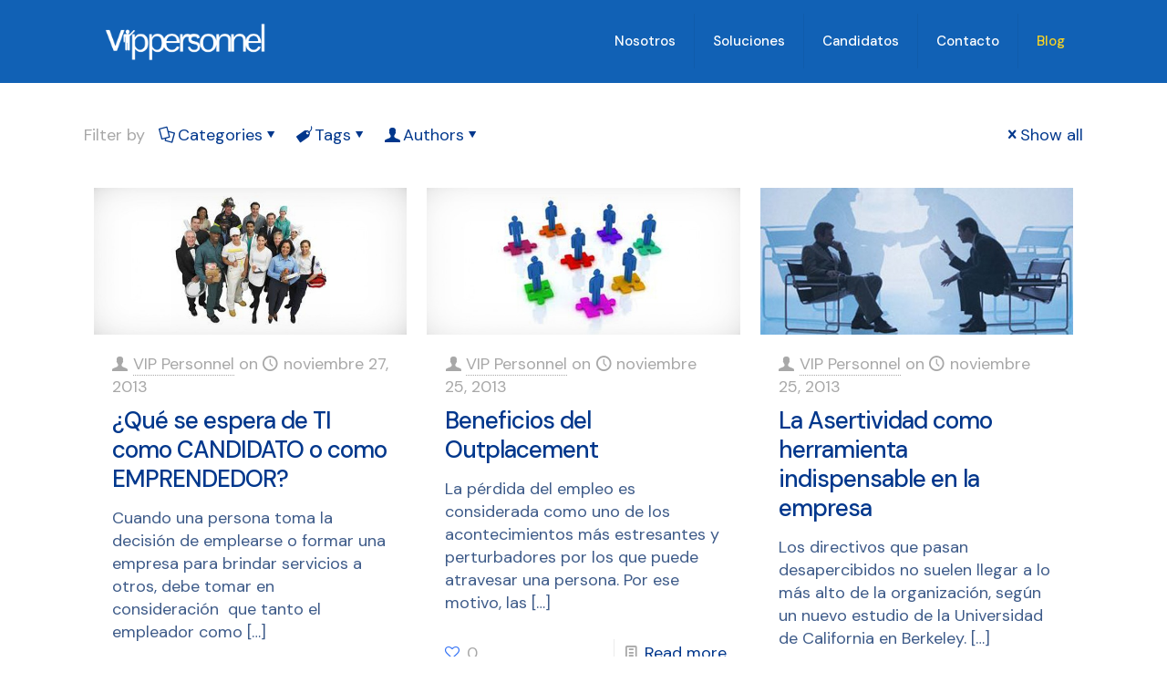

--- FILE ---
content_type: text/html; charset=UTF-8
request_url: https://www.vippersonnel.do/blog/page/6/
body_size: 30219
content:
<!DOCTYPE html>
<html dir="ltr" lang="es-DO" prefix="og: https://ogp.me/ns#" class="no-js " itemscope itemtype="https://schema.org/WebPage" >

<head>

<meta charset="UTF-8" />
<title>Blog - VIP Personnel - Page 6</title>

		<!-- All in One SEO 4.9.3 - aioseo.com -->
	<meta name="robots" content="noindex, nofollow, max-image-preview:large" />
	<meta name="author" content="Edwin Alburquerque"/>
	<link rel="canonical" href="https://www.vippersonnel.do/blog/page/6/" />
	<link rel="prev" href="https://www.vippersonnel.do/blog/page/5/" />
	<link rel="next" href="https://www.vippersonnel.do/blog/page/7/" />
	<meta name="generator" content="All in One SEO (AIOSEO) 4.9.3" />
		<meta property="og:locale" content="es_ES" />
		<meta property="og:site_name" content="VIP Personnel -" />
		<meta property="og:type" content="article" />
		<meta property="og:title" content="Blog - VIP Personnel - Page 6" />
		<meta property="og:url" content="https://www.vippersonnel.do/blog/page/6/" />
		<meta property="og:image" content="https://www.vippersonnel.do/newweb/wp-content/uploads/2024/10/cropped-cropped-cropped-Wallpaper-1.png" />
		<meta property="og:image:secure_url" content="https://www.vippersonnel.do/newweb/wp-content/uploads/2024/10/cropped-cropped-cropped-Wallpaper-1.png" />
		<meta property="article:published_time" content="2024-11-08T20:17:56+00:00" />
		<meta property="article:modified_time" content="2025-04-22T03:49:30+00:00" />
		<meta name="twitter:card" content="summary_large_image" />
		<meta name="twitter:title" content="Blog - VIP Personnel - Page 6" />
		<meta name="twitter:image" content="https://www.vippersonnel.do/newweb/wp-content/uploads/2024/10/cropped-cropped-cropped-Wallpaper-1.png" />
		<script type="application/ld+json" class="aioseo-schema">
			{"@context":"https:\/\/schema.org","@graph":[{"@type":"BreadcrumbList","@id":"https:\/\/www.vippersonnel.do\/blog\/page\/6\/#breadcrumblist","itemListElement":[{"@type":"ListItem","@id":"https:\/\/www.vippersonnel.do#listItem","position":1,"name":"Home","item":"https:\/\/www.vippersonnel.do","nextItem":{"@type":"ListItem","@id":"https:\/\/www.vippersonnel.do\/blog\/#listItem","name":"Blog"}},{"@type":"ListItem","@id":"https:\/\/www.vippersonnel.do\/blog\/#listItem","position":2,"name":"Blog","item":"https:\/\/www.vippersonnel.do\/blog\/","nextItem":{"@type":"ListItem","@id":"https:\/\/www.vippersonnel.do\/blog\/page\/6#listItem","name":"Page 6"},"previousItem":{"@type":"ListItem","@id":"https:\/\/www.vippersonnel.do#listItem","name":"Home"}},{"@type":"ListItem","@id":"https:\/\/www.vippersonnel.do\/blog\/page\/6#listItem","position":3,"name":"Page 6","previousItem":{"@type":"ListItem","@id":"https:\/\/www.vippersonnel.do\/blog\/#listItem","name":"Blog"}}]},{"@type":"CollectionPage","@id":"https:\/\/www.vippersonnel.do\/blog\/page\/6\/#collectionpage","url":"https:\/\/www.vippersonnel.do\/blog\/page\/6\/","name":"Blog - VIP Personnel - Page 6","inLanguage":"es-DO","isPartOf":{"@id":"https:\/\/www.vippersonnel.do\/#website"},"breadcrumb":{"@id":"https:\/\/www.vippersonnel.do\/blog\/page\/6\/#breadcrumblist"}},{"@type":"Organization","@id":"https:\/\/www.vippersonnel.do\/#organization","name":"VIP Personnel","url":"https:\/\/www.vippersonnel.do\/","logo":{"@type":"ImageObject","url":"https:\/\/www.vippersonnel.do\/wp-content\/uploads\/2024\/10\/cropped-cropped-cropped-Wallpaper-1.png","@id":"https:\/\/www.vippersonnel.do\/blog\/page\/6\/#organizationLogo","width":3198,"height":771},"image":{"@id":"https:\/\/www.vippersonnel.do\/blog\/page\/6\/#organizationLogo"}},{"@type":"WebSite","@id":"https:\/\/www.vippersonnel.do\/#website","url":"https:\/\/www.vippersonnel.do\/","name":"VIP Personnel","inLanguage":"es-DO","publisher":{"@id":"https:\/\/www.vippersonnel.do\/#organization"}}]}
		</script>
		<!-- All in One SEO -->

<meta name="description" content="The Multipurpose WordPress &amp; WooCommerce Theme that helps you build ANY type of website in no time. Design visually with the best Live Builder for WordPress you ever met."/>
<link rel="alternate" hreflang="es-DO" href="https://www.vippersonnel.do/blog/page/6/"/>
<meta name="format-detection" content="telephone=no">
<meta name="viewport" content="width=device-width, initial-scale=1" />
<meta name="theme-color" content="#ffffff" media="(prefers-color-scheme: light)">
<meta name="theme-color" content="#ffffff" media="(prefers-color-scheme: dark)">
<link rel='dns-prefetch' href='//maxcdn.bootstrapcdn.com' />
<link rel='dns-prefetch' href='//fonts.googleapis.com' />
<link rel="alternate" type="application/rss+xml" title="VIP Personnel &raquo; Feed" href="https://www.vippersonnel.do/feed/" />
<link rel="alternate" type="application/rss+xml" title="VIP Personnel &raquo; Feed de los comentarios" href="https://www.vippersonnel.do/comments/feed/" />
		<!-- This site uses the Google Analytics by MonsterInsights plugin v9.11.1 - Using Analytics tracking - https://www.monsterinsights.com/ -->
		<!-- Note: MonsterInsights is not currently configured on this site. The site owner needs to authenticate with Google Analytics in the MonsterInsights settings panel. -->
					<!-- No tracking code set -->
				<!-- / Google Analytics by MonsterInsights -->
		<style id='wp-img-auto-sizes-contain-inline-css' type='text/css'>
img:is([sizes=auto i],[sizes^="auto," i]){contain-intrinsic-size:3000px 1500px}
/*# sourceURL=wp-img-auto-sizes-contain-inline-css */
</style>

<link rel='stylesheet' id='sbr_styles-css' href='https://www.vippersonnel.do/wp-content/plugins/reviews-feed/assets/css/sbr-styles.min.css?ver=2.1.1' type='text/css' media='all' />
<link rel='stylesheet' id='sbi_styles-css' href='https://www.vippersonnel.do/wp-content/plugins/instagram-feed/css/sbi-styles.min.css?ver=6.10.0' type='text/css' media='all' />
<link rel='stylesheet' id='sby_common_styles-css' href='https://www.vippersonnel.do/wp-content/plugins/feeds-for-youtube/public/build/css/sb-youtube-common.css?ver=2.6.2' type='text/css' media='all' />
<link rel='stylesheet' id='sby_styles-css' href='https://www.vippersonnel.do/wp-content/plugins/feeds-for-youtube/public/build/css/sb-youtube-free.css?ver=2.6.2' type='text/css' media='all' />
<link rel='stylesheet' id='aioseo/css/src/vue/standalone/blocks/table-of-contents/global.scss-css' href='https://www.vippersonnel.do/wp-content/plugins/all-in-one-seo-pack/dist/Lite/assets/css/table-of-contents/global.e90f6d47.css?ver=4.9.3' type='text/css' media='all' />
<style id='global-styles-inline-css' type='text/css'>
:root{--wp--preset--aspect-ratio--square: 1;--wp--preset--aspect-ratio--4-3: 4/3;--wp--preset--aspect-ratio--3-4: 3/4;--wp--preset--aspect-ratio--3-2: 3/2;--wp--preset--aspect-ratio--2-3: 2/3;--wp--preset--aspect-ratio--16-9: 16/9;--wp--preset--aspect-ratio--9-16: 9/16;--wp--preset--color--black: #000000;--wp--preset--color--cyan-bluish-gray: #abb8c3;--wp--preset--color--white: #ffffff;--wp--preset--color--pale-pink: #f78da7;--wp--preset--color--vivid-red: #cf2e2e;--wp--preset--color--luminous-vivid-orange: #ff6900;--wp--preset--color--luminous-vivid-amber: #fcb900;--wp--preset--color--light-green-cyan: #7bdcb5;--wp--preset--color--vivid-green-cyan: #00d084;--wp--preset--color--pale-cyan-blue: #8ed1fc;--wp--preset--color--vivid-cyan-blue: #0693e3;--wp--preset--color--vivid-purple: #9b51e0;--wp--preset--gradient--vivid-cyan-blue-to-vivid-purple: linear-gradient(135deg,rgb(6,147,227) 0%,rgb(155,81,224) 100%);--wp--preset--gradient--light-green-cyan-to-vivid-green-cyan: linear-gradient(135deg,rgb(122,220,180) 0%,rgb(0,208,130) 100%);--wp--preset--gradient--luminous-vivid-amber-to-luminous-vivid-orange: linear-gradient(135deg,rgb(252,185,0) 0%,rgb(255,105,0) 100%);--wp--preset--gradient--luminous-vivid-orange-to-vivid-red: linear-gradient(135deg,rgb(255,105,0) 0%,rgb(207,46,46) 100%);--wp--preset--gradient--very-light-gray-to-cyan-bluish-gray: linear-gradient(135deg,rgb(238,238,238) 0%,rgb(169,184,195) 100%);--wp--preset--gradient--cool-to-warm-spectrum: linear-gradient(135deg,rgb(74,234,220) 0%,rgb(151,120,209) 20%,rgb(207,42,186) 40%,rgb(238,44,130) 60%,rgb(251,105,98) 80%,rgb(254,248,76) 100%);--wp--preset--gradient--blush-light-purple: linear-gradient(135deg,rgb(255,206,236) 0%,rgb(152,150,240) 100%);--wp--preset--gradient--blush-bordeaux: linear-gradient(135deg,rgb(254,205,165) 0%,rgb(254,45,45) 50%,rgb(107,0,62) 100%);--wp--preset--gradient--luminous-dusk: linear-gradient(135deg,rgb(255,203,112) 0%,rgb(199,81,192) 50%,rgb(65,88,208) 100%);--wp--preset--gradient--pale-ocean: linear-gradient(135deg,rgb(255,245,203) 0%,rgb(182,227,212) 50%,rgb(51,167,181) 100%);--wp--preset--gradient--electric-grass: linear-gradient(135deg,rgb(202,248,128) 0%,rgb(113,206,126) 100%);--wp--preset--gradient--midnight: linear-gradient(135deg,rgb(2,3,129) 0%,rgb(40,116,252) 100%);--wp--preset--font-size--small: 13px;--wp--preset--font-size--medium: 20px;--wp--preset--font-size--large: 36px;--wp--preset--font-size--x-large: 42px;--wp--preset--spacing--20: 0.44rem;--wp--preset--spacing--30: 0.67rem;--wp--preset--spacing--40: 1rem;--wp--preset--spacing--50: 1.5rem;--wp--preset--spacing--60: 2.25rem;--wp--preset--spacing--70: 3.38rem;--wp--preset--spacing--80: 5.06rem;--wp--preset--shadow--natural: 6px 6px 9px rgba(0, 0, 0, 0.2);--wp--preset--shadow--deep: 12px 12px 50px rgba(0, 0, 0, 0.4);--wp--preset--shadow--sharp: 6px 6px 0px rgba(0, 0, 0, 0.2);--wp--preset--shadow--outlined: 6px 6px 0px -3px rgb(255, 255, 255), 6px 6px rgb(0, 0, 0);--wp--preset--shadow--crisp: 6px 6px 0px rgb(0, 0, 0);}:where(.is-layout-flex){gap: 0.5em;}:where(.is-layout-grid){gap: 0.5em;}body .is-layout-flex{display: flex;}.is-layout-flex{flex-wrap: wrap;align-items: center;}.is-layout-flex > :is(*, div){margin: 0;}body .is-layout-grid{display: grid;}.is-layout-grid > :is(*, div){margin: 0;}:where(.wp-block-columns.is-layout-flex){gap: 2em;}:where(.wp-block-columns.is-layout-grid){gap: 2em;}:where(.wp-block-post-template.is-layout-flex){gap: 1.25em;}:where(.wp-block-post-template.is-layout-grid){gap: 1.25em;}.has-black-color{color: var(--wp--preset--color--black) !important;}.has-cyan-bluish-gray-color{color: var(--wp--preset--color--cyan-bluish-gray) !important;}.has-white-color{color: var(--wp--preset--color--white) !important;}.has-pale-pink-color{color: var(--wp--preset--color--pale-pink) !important;}.has-vivid-red-color{color: var(--wp--preset--color--vivid-red) !important;}.has-luminous-vivid-orange-color{color: var(--wp--preset--color--luminous-vivid-orange) !important;}.has-luminous-vivid-amber-color{color: var(--wp--preset--color--luminous-vivid-amber) !important;}.has-light-green-cyan-color{color: var(--wp--preset--color--light-green-cyan) !important;}.has-vivid-green-cyan-color{color: var(--wp--preset--color--vivid-green-cyan) !important;}.has-pale-cyan-blue-color{color: var(--wp--preset--color--pale-cyan-blue) !important;}.has-vivid-cyan-blue-color{color: var(--wp--preset--color--vivid-cyan-blue) !important;}.has-vivid-purple-color{color: var(--wp--preset--color--vivid-purple) !important;}.has-black-background-color{background-color: var(--wp--preset--color--black) !important;}.has-cyan-bluish-gray-background-color{background-color: var(--wp--preset--color--cyan-bluish-gray) !important;}.has-white-background-color{background-color: var(--wp--preset--color--white) !important;}.has-pale-pink-background-color{background-color: var(--wp--preset--color--pale-pink) !important;}.has-vivid-red-background-color{background-color: var(--wp--preset--color--vivid-red) !important;}.has-luminous-vivid-orange-background-color{background-color: var(--wp--preset--color--luminous-vivid-orange) !important;}.has-luminous-vivid-amber-background-color{background-color: var(--wp--preset--color--luminous-vivid-amber) !important;}.has-light-green-cyan-background-color{background-color: var(--wp--preset--color--light-green-cyan) !important;}.has-vivid-green-cyan-background-color{background-color: var(--wp--preset--color--vivid-green-cyan) !important;}.has-pale-cyan-blue-background-color{background-color: var(--wp--preset--color--pale-cyan-blue) !important;}.has-vivid-cyan-blue-background-color{background-color: var(--wp--preset--color--vivid-cyan-blue) !important;}.has-vivid-purple-background-color{background-color: var(--wp--preset--color--vivid-purple) !important;}.has-black-border-color{border-color: var(--wp--preset--color--black) !important;}.has-cyan-bluish-gray-border-color{border-color: var(--wp--preset--color--cyan-bluish-gray) !important;}.has-white-border-color{border-color: var(--wp--preset--color--white) !important;}.has-pale-pink-border-color{border-color: var(--wp--preset--color--pale-pink) !important;}.has-vivid-red-border-color{border-color: var(--wp--preset--color--vivid-red) !important;}.has-luminous-vivid-orange-border-color{border-color: var(--wp--preset--color--luminous-vivid-orange) !important;}.has-luminous-vivid-amber-border-color{border-color: var(--wp--preset--color--luminous-vivid-amber) !important;}.has-light-green-cyan-border-color{border-color: var(--wp--preset--color--light-green-cyan) !important;}.has-vivid-green-cyan-border-color{border-color: var(--wp--preset--color--vivid-green-cyan) !important;}.has-pale-cyan-blue-border-color{border-color: var(--wp--preset--color--pale-cyan-blue) !important;}.has-vivid-cyan-blue-border-color{border-color: var(--wp--preset--color--vivid-cyan-blue) !important;}.has-vivid-purple-border-color{border-color: var(--wp--preset--color--vivid-purple) !important;}.has-vivid-cyan-blue-to-vivid-purple-gradient-background{background: var(--wp--preset--gradient--vivid-cyan-blue-to-vivid-purple) !important;}.has-light-green-cyan-to-vivid-green-cyan-gradient-background{background: var(--wp--preset--gradient--light-green-cyan-to-vivid-green-cyan) !important;}.has-luminous-vivid-amber-to-luminous-vivid-orange-gradient-background{background: var(--wp--preset--gradient--luminous-vivid-amber-to-luminous-vivid-orange) !important;}.has-luminous-vivid-orange-to-vivid-red-gradient-background{background: var(--wp--preset--gradient--luminous-vivid-orange-to-vivid-red) !important;}.has-very-light-gray-to-cyan-bluish-gray-gradient-background{background: var(--wp--preset--gradient--very-light-gray-to-cyan-bluish-gray) !important;}.has-cool-to-warm-spectrum-gradient-background{background: var(--wp--preset--gradient--cool-to-warm-spectrum) !important;}.has-blush-light-purple-gradient-background{background: var(--wp--preset--gradient--blush-light-purple) !important;}.has-blush-bordeaux-gradient-background{background: var(--wp--preset--gradient--blush-bordeaux) !important;}.has-luminous-dusk-gradient-background{background: var(--wp--preset--gradient--luminous-dusk) !important;}.has-pale-ocean-gradient-background{background: var(--wp--preset--gradient--pale-ocean) !important;}.has-electric-grass-gradient-background{background: var(--wp--preset--gradient--electric-grass) !important;}.has-midnight-gradient-background{background: var(--wp--preset--gradient--midnight) !important;}.has-small-font-size{font-size: var(--wp--preset--font-size--small) !important;}.has-medium-font-size{font-size: var(--wp--preset--font-size--medium) !important;}.has-large-font-size{font-size: var(--wp--preset--font-size--large) !important;}.has-x-large-font-size{font-size: var(--wp--preset--font-size--x-large) !important;}
:where(.wp-block-post-template.is-layout-flex){gap: 1.25em;}:where(.wp-block-post-template.is-layout-grid){gap: 1.25em;}
:where(.wp-block-term-template.is-layout-flex){gap: 1.25em;}:where(.wp-block-term-template.is-layout-grid){gap: 1.25em;}
:where(.wp-block-columns.is-layout-flex){gap: 2em;}:where(.wp-block-columns.is-layout-grid){gap: 2em;}
:root :where(.wp-block-pullquote){font-size: 1.5em;line-height: 1.6;}
/*# sourceURL=global-styles-inline-css */
</style>
<link rel='stylesheet' id='contact-form-7-css' href='https://www.vippersonnel.do/wp-content/plugins/contact-form-7/includes/css/styles.css?ver=6.1.4' type='text/css' media='all' />
<link rel='stylesheet' id='ctf_styles-css' href='https://www.vippersonnel.do/wp-content/plugins/custom-twitter-feeds/css/ctf-styles.min.css?ver=2.3.1' type='text/css' media='all' />
<link rel='stylesheet' id='sr7css-css' href='//www.vippersonnel.do/wp-content/plugins/revslider/public/css/sr7.css?ver=6.7.34' type='text/css' media='all' />
<link rel='stylesheet' id='cff-css' href='https://www.vippersonnel.do/wp-content/plugins/custom-facebook-feed/assets/css/cff-style.min.css?ver=4.3.4' type='text/css' media='all' />
<link rel='stylesheet' id='sb-font-awesome-css' href='https://maxcdn.bootstrapcdn.com/font-awesome/4.7.0/css/font-awesome.min.css?ver=6.9' type='text/css' media='all' />
<link rel='stylesheet' id='mfn-be-css' href='https://www.vippersonnel.do/wp-content/themes/betheme/css/be.min.css?ver=28.2.1' type='text/css' media='all' />
<link rel='stylesheet' id='mfn-animations-css' href='https://www.vippersonnel.do/wp-content/themes/betheme/assets/animations/animations.min.css?ver=28.2.1' type='text/css' media='all' />
<link rel='stylesheet' id='mfn-font-awesome-css' href='https://www.vippersonnel.do/wp-content/themes/betheme/fonts/fontawesome/fontawesome.min.css?ver=28.2.1' type='text/css' media='all' />
<link rel='stylesheet' id='mfn-responsive-css' href='https://www.vippersonnel.do/wp-content/themes/betheme/css/responsive.min.css?ver=28.2.1' type='text/css' media='all' />
<link rel='stylesheet' id='mfn-fonts-css' href='https://fonts.googleapis.com/css?family=DM+Sans%3A1%2C300%2C400%2C400italic%2C500%2C600%2C700%2C700italic&#038;display=swap&#038;ver=6.9' type='text/css' media='all' />
<link rel='stylesheet' id='mfn-font-button-css' href='https://fonts.googleapis.com/css?family=DM+Sans%3A400%2C500&#038;display=swap&#038;ver=6.9' type='text/css' media='all' />
<style id='mfn-dynamic-inline-css' type='text/css'>
html{background-color:#FFFFFF}#Wrapper,#Content,.mfn-popup .mfn-popup-content,.mfn-off-canvas-sidebar .mfn-off-canvas-content-wrapper,.mfn-cart-holder,.mfn-header-login,#Top_bar .search_wrapper,#Top_bar .top_bar_right .mfn-live-search-box,.column_livesearch .mfn-live-search-wrapper,.column_livesearch .mfn-live-search-box{background-color:#FFFFFF}.layout-boxed.mfn-bebuilder-header.mfn-ui #Wrapper .mfn-only-sample-content{background-color:#FFFFFF}body:not(.template-slider) #Header{min-height:85px}body.header-below:not(.template-slider) #Header{padding-top:85px}#Footer .widgets_wrapper{padding:70px 0}.has-search-overlay.search-overlay-opened #search-overlay{background-color:rgba(0,0,0,0.6)}.elementor-page.elementor-default #Content .the_content .section_wrapper{max-width:100%}.elementor-page.elementor-default #Content .section.the_content{width:100%}.elementor-page.elementor-default #Content .section_wrapper .the_content_wrapper{margin-left:0;margin-right:0;width:100%}body,span.date_label,.timeline_items li h3 span,input[type="date"],input[type="text"],input[type="password"],input[type="tel"],input[type="email"],input[type="url"],textarea,select,.offer_li .title h3,.mfn-menu-item-megamenu{font-family:"DM Sans",-apple-system,BlinkMacSystemFont,"Segoe UI",Roboto,Oxygen-Sans,Ubuntu,Cantarell,"Helvetica Neue",sans-serif}.lead,.big{font-family:"DM Sans",-apple-system,BlinkMacSystemFont,"Segoe UI",Roboto,Oxygen-Sans,Ubuntu,Cantarell,"Helvetica Neue",sans-serif}#menu > ul > li > a,#overlay-menu ul li a{font-family:"DM Sans",-apple-system,BlinkMacSystemFont,"Segoe UI",Roboto,Oxygen-Sans,Ubuntu,Cantarell,"Helvetica Neue",sans-serif}#Subheader .title{font-family:"DM Sans",-apple-system,BlinkMacSystemFont,"Segoe UI",Roboto,Oxygen-Sans,Ubuntu,Cantarell,"Helvetica Neue",sans-serif}h1,h2,h3,h4,.text-logo #logo{font-family:"DM Sans",-apple-system,BlinkMacSystemFont,"Segoe UI",Roboto,Oxygen-Sans,Ubuntu,Cantarell,"Helvetica Neue",sans-serif}h5,h6{font-family:"DM Sans",-apple-system,BlinkMacSystemFont,"Segoe UI",Roboto,Oxygen-Sans,Ubuntu,Cantarell,"Helvetica Neue",sans-serif}blockquote{font-family:"DM Sans",-apple-system,BlinkMacSystemFont,"Segoe UI",Roboto,Oxygen-Sans,Ubuntu,Cantarell,"Helvetica Neue",sans-serif}.chart_box .chart .num,.counter .desc_wrapper .number-wrapper,.how_it_works .image .number,.pricing-box .plan-header .price,.quick_fact .number-wrapper,.woocommerce .product div.entry-summary .price{font-family:"DM Sans",-apple-system,BlinkMacSystemFont,"Segoe UI",Roboto,Oxygen-Sans,Ubuntu,Cantarell,"Helvetica Neue",sans-serif}body,.mfn-menu-item-megamenu{font-size:18px;line-height:25px;font-weight:400;letter-spacing:0px}.lead,.big{font-size:19px;line-height:27px;font-weight:500;letter-spacing:0px}#menu > ul > li > a,#overlay-menu ul li a{font-size:15px;font-weight:500;letter-spacing:0px}#overlay-menu ul li a{line-height:22.5px}#Subheader .title{font-size:50px;line-height:60px;font-weight:400;letter-spacing:0px}h1,.text-logo #logo{font-size:55px;line-height:66px;font-weight:500;letter-spacing:-3px}h2{font-size:30px;line-height:32px;font-weight:500;letter-spacing:-2px}h3,.woocommerce ul.products li.product h3,.woocommerce #customer_login h2{font-size:32px;line-height:38px;font-weight:500;letter-spacing:-2px}h4,.woocommerce .woocommerce-order-details__title,.woocommerce .wc-bacs-bank-details-heading,.woocommerce .woocommerce-customer-details h2{font-size:26px;line-height:32px;font-weight:500;letter-spacing:-1px}h5{font-size:22px;line-height:28px;font-weight:500;letter-spacing:0px}h6{font-size:14px;line-height:20px;font-weight:700;letter-spacing:0px}#Intro .intro-title{font-size:70px;line-height:70px;font-weight:400;letter-spacing:0px}@media only screen and (min-width:768px) and (max-width:959px){body,.mfn-menu-item-megamenu{font-size:15px;line-height:21px;font-weight:400;letter-spacing:0px}.lead,.big{font-size:16px;line-height:23px;font-weight:500;letter-spacing:0px}#menu > ul > li > a,#overlay-menu ul li a{font-size:13px;font-weight:500;letter-spacing:0px}#overlay-menu ul li a{line-height:19.5px}#Subheader .title{font-size:43px;line-height:51px;font-weight:400;letter-spacing:0px}h1,.text-logo #logo{font-size:47px;line-height:56px;font-weight:500;letter-spacing:-3px}h2{font-size:26px;line-height:27px;font-weight:500;letter-spacing:-2px}h3,.woocommerce ul.products li.product h3,.woocommerce #customer_login h2{font-size:27px;line-height:32px;font-weight:500;letter-spacing:-2px}h4,.woocommerce .woocommerce-order-details__title,.woocommerce .wc-bacs-bank-details-heading,.woocommerce .woocommerce-customer-details h2{font-size:22px;line-height:27px;font-weight:500;letter-spacing:-1px}h5{font-size:19px;line-height:24px;font-weight:500;letter-spacing:0px}h6{font-size:13px;line-height:19px;font-weight:700;letter-spacing:0px}#Intro .intro-title{font-size:60px;line-height:60px;font-weight:400;letter-spacing:0px}blockquote{font-size:15px}.chart_box .chart .num{font-size:45px;line-height:45px}.counter .desc_wrapper .number-wrapper{font-size:45px;line-height:45px}.counter .desc_wrapper .title{font-size:14px;line-height:18px}.faq .question .title{font-size:14px}.fancy_heading .title{font-size:38px;line-height:38px}.offer .offer_li .desc_wrapper .title h3{font-size:32px;line-height:32px}.offer_thumb_ul li.offer_thumb_li .desc_wrapper .title h3{font-size:32px;line-height:32px}.pricing-box .plan-header h2{font-size:27px;line-height:27px}.pricing-box .plan-header .price > span{font-size:40px;line-height:40px}.pricing-box .plan-header .price sup.currency{font-size:18px;line-height:18px}.pricing-box .plan-header .price sup.period{font-size:14px;line-height:14px}.quick_fact .number-wrapper{font-size:80px;line-height:80px}.trailer_box .desc h2{font-size:27px;line-height:27px}.widget > h3{font-size:17px;line-height:20px}}@media only screen and (min-width:480px) and (max-width:767px){body,.mfn-menu-item-megamenu{font-size:14px;line-height:19px;font-weight:400;letter-spacing:0px}.lead,.big{font-size:14px;line-height:20px;font-weight:500;letter-spacing:0px}#menu > ul > li > a,#overlay-menu ul li a{font-size:13px;font-weight:500;letter-spacing:0px}#overlay-menu ul li a{line-height:19.5px}#Subheader .title{font-size:38px;line-height:45px;font-weight:400;letter-spacing:0px}h1,.text-logo #logo{font-size:41px;line-height:50px;font-weight:500;letter-spacing:-2px}h2{font-size:23px;line-height:24px;font-weight:500;letter-spacing:-2px}h3,.woocommerce ul.products li.product h3,.woocommerce #customer_login h2{font-size:24px;line-height:29px;font-weight:500;letter-spacing:-2px}h4,.woocommerce .woocommerce-order-details__title,.woocommerce .wc-bacs-bank-details-heading,.woocommerce .woocommerce-customer-details h2{font-size:20px;line-height:24px;font-weight:500;letter-spacing:-1px}h5{font-size:17px;line-height:21px;font-weight:500;letter-spacing:0px}h6{font-size:13px;line-height:19px;font-weight:700;letter-spacing:0px}#Intro .intro-title{font-size:53px;line-height:53px;font-weight:400;letter-spacing:0px}blockquote{font-size:14px}.chart_box .chart .num{font-size:40px;line-height:40px}.counter .desc_wrapper .number-wrapper{font-size:40px;line-height:40px}.counter .desc_wrapper .title{font-size:13px;line-height:16px}.faq .question .title{font-size:13px}.fancy_heading .title{font-size:34px;line-height:34px}.offer .offer_li .desc_wrapper .title h3{font-size:28px;line-height:28px}.offer_thumb_ul li.offer_thumb_li .desc_wrapper .title h3{font-size:28px;line-height:28px}.pricing-box .plan-header h2{font-size:24px;line-height:24px}.pricing-box .plan-header .price > span{font-size:34px;line-height:34px}.pricing-box .plan-header .price sup.currency{font-size:16px;line-height:16px}.pricing-box .plan-header .price sup.period{font-size:13px;line-height:13px}.quick_fact .number-wrapper{font-size:70px;line-height:70px}.trailer_box .desc h2{font-size:24px;line-height:24px}.widget > h3{font-size:16px;line-height:19px}}@media only screen and (max-width:479px){body,.mfn-menu-item-megamenu{font-size:13px;line-height:19px;font-weight:400;letter-spacing:0px}.lead,.big{font-size:13px;line-height:19px;font-weight:500;letter-spacing:0px}#menu > ul > li > a,#overlay-menu ul li a{font-size:13px;font-weight:500;letter-spacing:0px}#overlay-menu ul li a{line-height:19.5px}#Subheader .title{font-size:30px;line-height:36px;font-weight:400;letter-spacing:0px}h1,.text-logo #logo{font-size:33px;line-height:40px;font-weight:500;letter-spacing:-2px}h2{font-size:18px;line-height:19px;font-weight:500;letter-spacing:-1px}h3,.woocommerce ul.products li.product h3,.woocommerce #customer_login h2{font-size:19px;line-height:23px;font-weight:500;letter-spacing:-1px}h4,.woocommerce .woocommerce-order-details__title,.woocommerce .wc-bacs-bank-details-heading,.woocommerce .woocommerce-customer-details h2{font-size:16px;line-height:19px;font-weight:500;letter-spacing:-1px}h5{font-size:13px;line-height:19px;font-weight:500;letter-spacing:0px}h6{font-size:13px;line-height:19px;font-weight:700;letter-spacing:0px}#Intro .intro-title{font-size:42px;line-height:42px;font-weight:400;letter-spacing:0px}blockquote{font-size:13px}.chart_box .chart .num{font-size:35px;line-height:35px}.counter .desc_wrapper .number-wrapper{font-size:35px;line-height:35px}.counter .desc_wrapper .title{font-size:13px;line-height:26px}.faq .question .title{font-size:13px}.fancy_heading .title{font-size:30px;line-height:30px}.offer .offer_li .desc_wrapper .title h3{font-size:26px;line-height:26px}.offer_thumb_ul li.offer_thumb_li .desc_wrapper .title h3{font-size:26px;line-height:26px}.pricing-box .plan-header h2{font-size:21px;line-height:21px}.pricing-box .plan-header .price > span{font-size:32px;line-height:32px}.pricing-box .plan-header .price sup.currency{font-size:14px;line-height:14px}.pricing-box .plan-header .price sup.period{font-size:13px;line-height:13px}.quick_fact .number-wrapper{font-size:60px;line-height:60px}.trailer_box .desc h2{font-size:21px;line-height:21px}.widget > h3{font-size:15px;line-height:18px}}.with_aside .sidebar.columns{width:23%}.with_aside .sections_group{width:77%}.aside_both .sidebar.columns{width:18%}.aside_both .sidebar.sidebar-1{margin-left:-82%}.aside_both .sections_group{width:64%;margin-left:18%}@media only screen and (min-width:1240px){#Wrapper,.with_aside .content_wrapper{max-width:1140px}body.layout-boxed.mfn-header-scrolled .mfn-header-tmpl.mfn-sticky-layout-width{max-width:1140px;left:0;right:0;margin-left:auto;margin-right:auto}body.layout-boxed:not(.mfn-header-scrolled) .mfn-header-tmpl.mfn-header-layout-width,body.layout-boxed .mfn-header-tmpl.mfn-header-layout-width:not(.mfn-hasSticky){max-width:1140px;left:0;right:0;margin-left:auto;margin-right:auto}body.layout-boxed.mfn-bebuilder-header.mfn-ui .mfn-only-sample-content{max-width:1140px;margin-left:auto;margin-right:auto}.section_wrapper,.container{max-width:1120px}.layout-boxed.header-boxed #Top_bar.is-sticky{max-width:1140px}}@media only screen and (max-width:767px){#Wrapper{max-width:calc(100% - 67px)}.content_wrapper .section_wrapper,.container,.four.columns .widget-area{max-width:550px !important;padding-left:33px;padding-right:33px}}body{--mfn-button-font-family:"DM Sans";--mfn-button-font-size:18px;--mfn-button-font-weight:500;--mfn-button-font-style:inherit;--mfn-button-letter-spacing:0px;--mfn-button-padding:16px 32px 16px 32px;--mfn-button-border-width:0;--mfn-button-border-radius:38px 38px 38px 38px;--mfn-button-gap:10px;--mfn-button-transition:0.2s;--mfn-button-color:#00378c;--mfn-button-color-hover:#ffffff;--mfn-button-bg:#beebfc;--mfn-button-bg-hover:#2b6cf5;--mfn-button-border-color:transparent;--mfn-button-border-color-hover:transparent;--mfn-button-icon-color:#00378c;--mfn-button-icon-color-hover:#ffffff;--mfn-button-box-shadow:unset;--mfn-button-theme-color:#ffffff;--mfn-button-theme-color-hover:#ffffff;--mfn-button-theme-bg:#24c848;--mfn-button-theme-bg-hover:#34d959;--mfn-button-theme-border-color:transparent;--mfn-button-theme-border-color-hover:transparent;--mfn-button-theme-icon-color:#ffffff;--mfn-button-theme-icon-color-hover:#ffffff;--mfn-button-theme-box-shadow:unset;--mfn-button-shop-color:#ffffff;--mfn-button-shop-color-hover:#ffffff;--mfn-button-shop-bg:#24c848;--mfn-button-shop-bg-hover:#34d959;--mfn-button-shop-border-color:transparent;--mfn-button-shop-border-color-hover:transparent;--mfn-button-shop-icon-color:#626262;--mfn-button-shop-icon-color-hover:#626262;--mfn-button-shop-box-shadow:unset;--mfn-button-action-color:#00378c;--mfn-button-action-color-hover:#00378c;--mfn-button-action-bg:#ffffff;--mfn-button-action-bg-hover:#beebfc;--mfn-button-action-border-color:transparent;--mfn-button-action-border-color-hover:transparent;--mfn-button-action-icon-color:#00378c;--mfn-button-action-icon-color-hover:#00378c;--mfn-button-action-box-shadow:unset;--mfn-product-list-gallery-slider-arrow-bg:#fff;--mfn-product-list-gallery-slider-arrow-bg-hover:#fff;--mfn-product-list-gallery-slider-arrow-color:#000;--mfn-product-list-gallery-slider-arrow-color-hover:#000;--mfn-product-list-gallery-slider-dots-bg:rgba(0,0,0,0.3);--mfn-product-list-gallery-slider-dots-bg-active:#000;--mfn-product-list-gallery-slider-padination-bg:transparent;--mfn-product-list-gallery-slider-dots-size:8px;--mfn-product-list-gallery-slider-nav-border-radius:0px;--mfn-product-list-gallery-slider-nav-offset:0px;--mfn-product-list-gallery-slider-dots-gap:5px}@media only screen and (max-width:959px){body{}}@media only screen and (max-width:768px){body{}}.mfn-cookies,.mfn-cookies-reopen{--mfn-gdpr2-container-text-color:#626262;--mfn-gdpr2-container-strong-color:#07070a;--mfn-gdpr2-container-bg:#ffffff;--mfn-gdpr2-container-overlay:rgba(25,37,48,0.6);--mfn-gdpr2-details-box-bg:#fbfbfb;--mfn-gdpr2-details-switch-bg:#00032a;--mfn-gdpr2-details-switch-bg-active:#5acb65;--mfn-gdpr2-tabs-text-color:#07070a;--mfn-gdpr2-tabs-text-color-active:#0089f7;--mfn-gdpr2-tabs-border:rgba(8,8,14,0.1);--mfn-gdpr2-buttons-box-bg:#fbfbfb;--mfn-gdpr2-reopen-background:#fff;--mfn-gdpr2-reopen-color:#222}#Top_bar #logo,.header-fixed #Top_bar #logo,.header-plain #Top_bar #logo,.header-transparent #Top_bar #logo{height:60px;line-height:60px;padding:15px 0}.logo-overflow #Top_bar:not(.is-sticky) .logo{height:90px}#Top_bar .menu > li > a{padding:15px 0}.menu-highlight:not(.header-creative) #Top_bar .menu > li > a{margin:20px 0}.header-plain:not(.menu-highlight) #Top_bar .menu > li > a span:not(.description){line-height:90px}.header-fixed #Top_bar .menu > li > a{padding:30px 0}@media only screen and (max-width:767px){.mobile-header-mini #Top_bar #logo{height:50px!important;line-height:50px!important;margin:5px 0}}#Top_bar #logo img.svg{width:185px}.image_frame,.wp-caption{border-width:0px}.alert{border-radius:0px}#Top_bar .top_bar_right .top-bar-right-input input{width:200px}.mfn-live-search-box .mfn-live-search-list{max-height:300px}input[type="date"],input[type="email"],input[type="number"],input[type="password"],input[type="search"],input[type="tel"],input[type="text"],input[type="url"],select,textarea,.woocommerce .quantity input.qty{border-width:0 0 1px 0;box-shadow:unset;resize:none}.select2-container--default .select2-selection--single,.select2-dropdown,.select2-container--default.select2-container--open .select2-selection--single{border-width:0 0 1px 0}#Side_slide{right:-250px;width:250px}#Side_slide.left{left:-250px}.blog-teaser li .desc-wrapper .desc{background-position-y:-1px}.mfn-free-delivery-info{--mfn-free-delivery-bar:#2b6cf5;--mfn-free-delivery-bg:rgba(0,0,0,0.1);--mfn-free-delivery-achieved:#2b6cf5}#back_to_top i{color:#2b6cf5}.mfn-product-list-gallery-slider .mfn-product-list-gallery-slider-arrow{display:flex}@media only screen and ( max-width:767px ){}@media only screen and (min-width:1240px){body:not(.header-simple) #Top_bar #menu{display:block!important}.tr-menu #Top_bar #menu{background:none!important}#Top_bar .menu > li > ul.mfn-megamenu > li{float:left}#Top_bar .menu > li > ul.mfn-megamenu > li.mfn-megamenu-cols-1{width:100%}#Top_bar .menu > li > ul.mfn-megamenu > li.mfn-megamenu-cols-2{width:50%}#Top_bar .menu > li > ul.mfn-megamenu > li.mfn-megamenu-cols-3{width:33.33%}#Top_bar .menu > li > ul.mfn-megamenu > li.mfn-megamenu-cols-4{width:25%}#Top_bar .menu > li > ul.mfn-megamenu > li.mfn-megamenu-cols-5{width:20%}#Top_bar .menu > li > ul.mfn-megamenu > li.mfn-megamenu-cols-6{width:16.66%}#Top_bar .menu > li > ul.mfn-megamenu > li > ul{display:block!important;position:inherit;left:auto;top:auto;border-width:0 1px 0 0}#Top_bar .menu > li > ul.mfn-megamenu > li:last-child > ul{border:0}#Top_bar .menu > li > ul.mfn-megamenu > li > ul li{width:auto}#Top_bar .menu > li > ul.mfn-megamenu a.mfn-megamenu-title{text-transform:uppercase;font-weight:400;background:none}#Top_bar .menu > li > ul.mfn-megamenu a .menu-arrow{display:none}.menuo-right #Top_bar .menu > li > ul.mfn-megamenu{left:0;width:98%!important;margin:0 1%;padding:20px 0}.menuo-right #Top_bar .menu > li > ul.mfn-megamenu-bg{box-sizing:border-box}#Top_bar .menu > li > ul.mfn-megamenu-bg{padding:20px 166px 20px 20px;background-repeat:no-repeat;background-position:right bottom}.rtl #Top_bar .menu > li > ul.mfn-megamenu-bg{padding-left:166px;padding-right:20px;background-position:left bottom}#Top_bar .menu > li > ul.mfn-megamenu-bg > li{background:none}#Top_bar .menu > li > ul.mfn-megamenu-bg > li a{border:none}#Top_bar .menu > li > ul.mfn-megamenu-bg > li > ul{background:none!important;-webkit-box-shadow:0 0 0 0;-moz-box-shadow:0 0 0 0;box-shadow:0 0 0 0}.mm-vertical #Top_bar .container{position:relative}.mm-vertical #Top_bar .top_bar_left{position:static}.mm-vertical #Top_bar .menu > li ul{box-shadow:0 0 0 0 transparent!important;background-image:none}.mm-vertical #Top_bar .menu > li > ul.mfn-megamenu{padding:20px 0}.mm-vertical.header-plain #Top_bar .menu > li > ul.mfn-megamenu{width:100%!important;margin:0}.mm-vertical #Top_bar .menu > li > ul.mfn-megamenu > li{display:table-cell;float:none!important;width:10%;padding:0 15px;border-right:1px solid rgba(0,0,0,0.05)}.mm-vertical #Top_bar .menu > li > ul.mfn-megamenu > li:last-child{border-right-width:0}.mm-vertical #Top_bar .menu > li > ul.mfn-megamenu > li.hide-border{border-right-width:0}.mm-vertical #Top_bar .menu > li > ul.mfn-megamenu > li a{border-bottom-width:0;padding:9px 15px;line-height:120%}.mm-vertical #Top_bar .menu > li > ul.mfn-megamenu a.mfn-megamenu-title{font-weight:700}.rtl .mm-vertical #Top_bar .menu > li > ul.mfn-megamenu > li:first-child{border-right-width:0}.rtl .mm-vertical #Top_bar .menu > li > ul.mfn-megamenu > li:last-child{border-right-width:1px}body.header-shop #Top_bar #menu{display:flex!important;background-color:transparent}.header-shop #Top_bar.is-sticky .top_bar_row_second{display:none}.header-plain:not(.menuo-right) #Header .top_bar_left{width:auto!important}.header-stack.header-center #Top_bar #menu{display:inline-block!important}.header-simple #Top_bar #menu{display:none;height:auto;width:300px;bottom:auto;top:100%;right:1px;position:absolute;margin:0}.header-simple #Header a.responsive-menu-toggle{display:block;right:10px}.header-simple #Top_bar #menu > ul{width:100%;float:left}.header-simple #Top_bar #menu ul li{width:100%;padding-bottom:0;border-right:0;position:relative}.header-simple #Top_bar #menu ul li a{padding:0 20px;margin:0;display:block;height:auto;line-height:normal;border:none}.header-simple #Top_bar #menu ul li a:not(.menu-toggle):after{display:none}.header-simple #Top_bar #menu ul li a span{border:none;line-height:44px;display:inline;padding:0}.header-simple #Top_bar #menu ul li.submenu .menu-toggle{display:block;position:absolute;right:0;top:0;width:44px;height:44px;line-height:44px;font-size:30px;font-weight:300;text-align:center;cursor:pointer;color:#444;opacity:0.33;transform:unset}.header-simple #Top_bar #menu ul li.submenu .menu-toggle:after{content:"+";position:static}.header-simple #Top_bar #menu ul li.hover > .menu-toggle:after{content:"-"}.header-simple #Top_bar #menu ul li.hover a{border-bottom:0}.header-simple #Top_bar #menu ul.mfn-megamenu li .menu-toggle{display:none}.header-simple #Top_bar #menu ul li ul{position:relative!important;left:0!important;top:0;padding:0;margin:0!important;width:auto!important;background-image:none}.header-simple #Top_bar #menu ul li ul li{width:100%!important;display:block;padding:0}.header-simple #Top_bar #menu ul li ul li a{padding:0 20px 0 30px}.header-simple #Top_bar #menu ul li ul li a .menu-arrow{display:none}.header-simple #Top_bar #menu ul li ul li a span{padding:0}.header-simple #Top_bar #menu ul li ul li a span:after{display:none!important}.header-simple #Top_bar .menu > li > ul.mfn-megamenu a.mfn-megamenu-title{text-transform:uppercase;font-weight:400}.header-simple #Top_bar .menu > li > ul.mfn-megamenu > li > ul{display:block!important;position:inherit;left:auto;top:auto}.header-simple #Top_bar #menu ul li ul li ul{border-left:0!important;padding:0;top:0}.header-simple #Top_bar #menu ul li ul li ul li a{padding:0 20px 0 40px}.rtl.header-simple #Top_bar #menu{left:1px;right:auto}.rtl.header-simple #Top_bar a.responsive-menu-toggle{left:10px;right:auto}.rtl.header-simple #Top_bar #menu ul li.submenu .menu-toggle{left:0;right:auto}.rtl.header-simple #Top_bar #menu ul li ul{left:auto!important;right:0!important}.rtl.header-simple #Top_bar #menu ul li ul li a{padding:0 30px 0 20px}.rtl.header-simple #Top_bar #menu ul li ul li ul li a{padding:0 40px 0 20px}.menu-highlight #Top_bar .menu > li{margin:0 2px}.menu-highlight:not(.header-creative) #Top_bar .menu > li > a{padding:0;-webkit-border-radius:5px;border-radius:5px}.menu-highlight #Top_bar .menu > li > a:after{display:none}.menu-highlight #Top_bar .menu > li > a span:not(.description){line-height:50px}.menu-highlight #Top_bar .menu > li > a span.description{display:none}.menu-highlight.header-stack #Top_bar .menu > li > a{margin:10px 0!important}.menu-highlight.header-stack #Top_bar .menu > li > a span:not(.description){line-height:40px}.menu-highlight.header-simple #Top_bar #menu ul li,.menu-highlight.header-creative #Top_bar #menu ul li{margin:0}.menu-highlight.header-simple #Top_bar #menu ul li > a,.menu-highlight.header-creative #Top_bar #menu ul li > a{-webkit-border-radius:0;border-radius:0}.menu-highlight:not(.header-fixed):not(.header-simple) #Top_bar.is-sticky .menu > li > a{margin:10px 0!important;padding:5px 0!important}.menu-highlight:not(.header-fixed):not(.header-simple) #Top_bar.is-sticky .menu > li > a span{line-height:30px!important}.header-modern.menu-highlight.menuo-right .menu_wrapper{margin-right:20px}.menu-line-below #Top_bar .menu > li > a:not(.menu-toggle):after{top:auto;bottom:-4px}.menu-line-below #Top_bar.is-sticky .menu > li > a:not(.menu-toggle):after{top:auto;bottom:-4px}.menu-line-below-80 #Top_bar:not(.is-sticky) .menu > li > a:not(.menu-toggle):after{height:4px;left:10%;top:50%;margin-top:20px;width:80%}.menu-line-below-80-1 #Top_bar:not(.is-sticky) .menu > li > a:not(.menu-toggle):after{height:1px;left:10%;top:50%;margin-top:20px;width:80%}.menu-link-color #Top_bar .menu > li > a:not(.menu-toggle):after{display:none!important}.menu-arrow-top #Top_bar .menu > li > a:after{background:none repeat scroll 0 0 rgba(0,0,0,0)!important;border-color:#ccc transparent transparent;border-style:solid;border-width:7px 7px 0;display:block;height:0;left:50%;margin-left:-7px;top:0!important;width:0}.menu-arrow-top #Top_bar.is-sticky .menu > li > a:after{top:0!important}.menu-arrow-bottom #Top_bar .menu > li > a:after{background:none!important;border-color:transparent transparent #ccc;border-style:solid;border-width:0 7px 7px;display:block;height:0;left:50%;margin-left:-7px;top:auto;bottom:0;width:0}.menu-arrow-bottom #Top_bar.is-sticky .menu > li > a:after{top:auto;bottom:0}.menuo-no-borders #Top_bar .menu > li > a span{border-width:0!important}.menuo-no-borders #Header_creative #Top_bar .menu > li > a span{border-bottom-width:0}.menuo-no-borders.header-plain #Top_bar a#header_cart,.menuo-no-borders.header-plain #Top_bar a#search_button,.menuo-no-borders.header-plain #Top_bar .wpml-languages,.menuo-no-borders.header-plain #Top_bar a.action_button{border-width:0}.menuo-right #Top_bar .menu_wrapper{float:right}.menuo-right.header-stack:not(.header-center) #Top_bar .menu_wrapper{margin-right:150px}body.header-creative{padding-left:50px}body.header-creative.header-open{padding-left:250px}body.error404,body.under-construction,body.elementor-maintenance-mode,body.template-blank,body.under-construction.header-rtl.header-creative.header-open{padding-left:0!important;padding-right:0!important}.header-creative.footer-fixed #Footer,.header-creative.footer-sliding #Footer,.header-creative.footer-stick #Footer.is-sticky{box-sizing:border-box;padding-left:50px}.header-open.footer-fixed #Footer,.header-open.footer-sliding #Footer,.header-creative.footer-stick #Footer.is-sticky{padding-left:250px}.header-rtl.header-creative.footer-fixed #Footer,.header-rtl.header-creative.footer-sliding #Footer,.header-rtl.header-creative.footer-stick #Footer.is-sticky{padding-left:0;padding-right:50px}.header-rtl.header-open.footer-fixed #Footer,.header-rtl.header-open.footer-sliding #Footer,.header-rtl.header-creative.footer-stick #Footer.is-sticky{padding-right:250px}#Header_creative{background-color:#fff;position:fixed;width:250px;height:100%;left:-200px;top:0;z-index:9002;-webkit-box-shadow:2px 0 4px 2px rgba(0,0,0,.15);box-shadow:2px 0 4px 2px rgba(0,0,0,.15)}#Header_creative .container{width:100%}#Header_creative .creative-wrapper{opacity:0;margin-right:50px}#Header_creative a.creative-menu-toggle{display:block;width:34px;height:34px;line-height:34px;font-size:22px;text-align:center;position:absolute;top:10px;right:8px;border-radius:3px}.admin-bar #Header_creative a.creative-menu-toggle{top:42px}#Header_creative #Top_bar{position:static;width:100%}#Header_creative #Top_bar .top_bar_left{width:100%!important;float:none}#Header_creative #Top_bar .logo{float:none;text-align:center;margin:15px 0}#Header_creative #Top_bar #menu{background-color:transparent}#Header_creative #Top_bar .menu_wrapper{float:none;margin:0 0 30px}#Header_creative #Top_bar .menu > li{width:100%;float:none;position:relative}#Header_creative #Top_bar .menu > li > a{padding:0;text-align:center}#Header_creative #Top_bar .menu > li > a:after{display:none}#Header_creative #Top_bar .menu > li > a span{border-right:0;border-bottom-width:1px;line-height:38px}#Header_creative #Top_bar .menu li ul{left:100%;right:auto;top:0;box-shadow:2px 2px 2px 0 rgba(0,0,0,0.03);-webkit-box-shadow:2px 2px 2px 0 rgba(0,0,0,0.03)}#Header_creative #Top_bar .menu > li > ul.mfn-megamenu{margin:0;width:700px!important}#Header_creative #Top_bar .menu > li > ul.mfn-megamenu > li > ul{left:0}#Header_creative #Top_bar .menu li ul li a{padding-top:9px;padding-bottom:8px}#Header_creative #Top_bar .menu li ul li ul{top:0}#Header_creative #Top_bar .menu > li > a span.description{display:block;font-size:13px;line-height:28px!important;clear:both}.menuo-arrows #Top_bar .menu > li.submenu > a > span:after{content:unset!important}#Header_creative #Top_bar .top_bar_right{width:100%!important;float:left;height:auto;margin-bottom:35px;text-align:center;padding:0 20px;top:0;-webkit-box-sizing:border-box;-moz-box-sizing:border-box;box-sizing:border-box}#Header_creative #Top_bar .top_bar_right:before{content:none}#Header_creative #Top_bar .top_bar_right .top_bar_right_wrapper{flex-wrap:wrap;justify-content:center}#Header_creative #Top_bar .top_bar_right .top-bar-right-icon,#Header_creative #Top_bar .top_bar_right .wpml-languages,#Header_creative #Top_bar .top_bar_right .top-bar-right-button,#Header_creative #Top_bar .top_bar_right .top-bar-right-input{min-height:30px;margin:5px}#Header_creative #Top_bar .search_wrapper{left:100%;top:auto}#Header_creative #Top_bar .banner_wrapper{display:block;text-align:center}#Header_creative #Top_bar .banner_wrapper img{max-width:100%;height:auto;display:inline-block}#Header_creative #Action_bar{display:none;position:absolute;bottom:0;top:auto;clear:both;padding:0 20px;box-sizing:border-box}#Header_creative #Action_bar .contact_details{width:100%;text-align:center;margin-bottom:20px}#Header_creative #Action_bar .contact_details li{padding:0}#Header_creative #Action_bar .social{float:none;text-align:center;padding:5px 0 15px}#Header_creative #Action_bar .social li{margin-bottom:2px}#Header_creative #Action_bar .social-menu{float:none;text-align:center}#Header_creative #Action_bar .social-menu li{border-color:rgba(0,0,0,.1)}#Header_creative .social li a{color:rgba(0,0,0,.5)}#Header_creative .social li a:hover{color:#000}#Header_creative .creative-social{position:absolute;bottom:10px;right:0;width:50px}#Header_creative .creative-social li{display:block;float:none;width:100%;text-align:center;margin-bottom:5px}.header-creative .fixed-nav.fixed-nav-prev{margin-left:50px}.header-creative.header-open .fixed-nav.fixed-nav-prev{margin-left:250px}.menuo-last #Header_creative #Top_bar .menu li.last ul{top:auto;bottom:0}.header-open #Header_creative{left:0}.header-open #Header_creative .creative-wrapper{opacity:1;margin:0!important}.header-open #Header_creative .creative-menu-toggle,.header-open #Header_creative .creative-social{display:none}.header-open #Header_creative #Action_bar{display:block}body.header-rtl.header-creative{padding-left:0;padding-right:50px}.header-rtl #Header_creative{left:auto;right:-200px}.header-rtl #Header_creative .creative-wrapper{margin-left:50px;margin-right:0}.header-rtl #Header_creative a.creative-menu-toggle{left:8px;right:auto}.header-rtl #Header_creative .creative-social{left:0;right:auto}.header-rtl #Footer #back_to_top.sticky{right:125px}.header-rtl #popup_contact{right:70px}.header-rtl #Header_creative #Top_bar .menu li ul{left:auto;right:100%}.header-rtl #Header_creative #Top_bar .search_wrapper{left:auto;right:100%}.header-rtl .fixed-nav.fixed-nav-prev{margin-left:0!important}.header-rtl .fixed-nav.fixed-nav-next{margin-right:50px}body.header-rtl.header-creative.header-open{padding-left:0;padding-right:250px!important}.header-rtl.header-open #Header_creative{left:auto;right:0}.header-rtl.header-open #Footer #back_to_top.sticky{right:325px}.header-rtl.header-open #popup_contact{right:270px}.header-rtl.header-open .fixed-nav.fixed-nav-next{margin-right:250px}#Header_creative.active{left:-1px}.header-rtl #Header_creative.active{left:auto;right:-1px}#Header_creative.active .creative-wrapper{opacity:1;margin:0}.header-creative .vc_row[data-vc-full-width]{padding-left:50px}.header-creative.header-open .vc_row[data-vc-full-width]{padding-left:250px}.header-open .vc_parallax .vc_parallax-inner{left:auto;width:calc(100% - 250px)}.header-open.header-rtl .vc_parallax .vc_parallax-inner{left:0;right:auto}#Header_creative.scroll{height:100%;overflow-y:auto}#Header_creative.scroll:not(.dropdown) .menu li ul{display:none!important}#Header_creative.scroll #Action_bar{position:static}#Header_creative.dropdown{outline:none}#Header_creative.dropdown #Top_bar .menu_wrapper{float:left;width:100%}#Header_creative.dropdown #Top_bar #menu ul li{position:relative;float:left}#Header_creative.dropdown #Top_bar #menu ul li a:not(.menu-toggle):after{display:none}#Header_creative.dropdown #Top_bar #menu ul li a span{line-height:38px;padding:0}#Header_creative.dropdown #Top_bar #menu ul li.submenu .menu-toggle{display:block;position:absolute;right:0;top:0;width:38px;height:38px;line-height:38px;font-size:26px;font-weight:300;text-align:center;cursor:pointer;color:#444;opacity:0.33;z-index:203}#Header_creative.dropdown #Top_bar #menu ul li.submenu .menu-toggle:after{content:"+";position:static}#Header_creative.dropdown #Top_bar #menu ul li.hover > .menu-toggle:after{content:"-"}#Header_creative.dropdown #Top_bar #menu ul.sub-menu li:not(:last-of-type) a{border-bottom:0}#Header_creative.dropdown #Top_bar #menu ul.mfn-megamenu li .menu-toggle{display:none}#Header_creative.dropdown #Top_bar #menu ul li ul{position:relative!important;left:0!important;top:0;padding:0;margin-left:0!important;width:auto!important;background-image:none}#Header_creative.dropdown #Top_bar #menu ul li ul li{width:100%!important}#Header_creative.dropdown #Top_bar #menu ul li ul li a{padding:0 10px;text-align:center}#Header_creative.dropdown #Top_bar #menu ul li ul li a .menu-arrow{display:none}#Header_creative.dropdown #Top_bar #menu ul li ul li a span{padding:0}#Header_creative.dropdown #Top_bar #menu ul li ul li a span:after{display:none!important}#Header_creative.dropdown #Top_bar .menu > li > ul.mfn-megamenu a.mfn-megamenu-title{text-transform:uppercase;font-weight:400}#Header_creative.dropdown #Top_bar .menu > li > ul.mfn-megamenu > li > ul{display:block!important;position:inherit;left:auto;top:auto}#Header_creative.dropdown #Top_bar #menu ul li ul li ul{border-left:0!important;padding:0;top:0}#Header_creative{transition:left .5s ease-in-out,right .5s ease-in-out}#Header_creative .creative-wrapper{transition:opacity .5s ease-in-out,margin 0s ease-in-out .5s}#Header_creative.active .creative-wrapper{transition:opacity .5s ease-in-out,margin 0s ease-in-out}}@media only screen and (min-width:1240px){#Top_bar.is-sticky{position:fixed!important;width:100%;left:0;top:-60px;height:60px;z-index:701;background:#fff;opacity:.97;-webkit-box-shadow:0 2px 5px 0 rgba(0,0,0,0.1);-moz-box-shadow:0 2px 5px 0 rgba(0,0,0,0.1);box-shadow:0 2px 5px 0 rgba(0,0,0,0.1)}.layout-boxed.header-boxed #Top_bar.is-sticky{left:50%;-webkit-transform:translateX(-50%);transform:translateX(-50%)}#Top_bar.is-sticky .top_bar_left,#Top_bar.is-sticky .top_bar_right,#Top_bar.is-sticky .top_bar_right:before{background:none;box-shadow:unset}#Top_bar.is-sticky .logo{width:auto;margin:0 30px 0 20px;padding:0}#Top_bar.is-sticky #logo,#Top_bar.is-sticky .custom-logo-link{padding:5px 0!important;height:50px!important;line-height:50px!important}.logo-no-sticky-padding #Top_bar.is-sticky #logo{height:60px!important;line-height:60px!important}#Top_bar.is-sticky #logo img.logo-main{display:none}#Top_bar.is-sticky #logo img.logo-sticky{display:inline;max-height:35px}.logo-sticky-width-auto #Top_bar.is-sticky #logo img.logo-sticky{width:auto}#Top_bar.is-sticky .menu_wrapper{clear:none}#Top_bar.is-sticky .menu_wrapper .menu > li > a{padding:15px 0}#Top_bar.is-sticky .menu > li > a,#Top_bar.is-sticky .menu > li > a span{line-height:30px}#Top_bar.is-sticky .menu > li > a:after{top:auto;bottom:-4px}#Top_bar.is-sticky .menu > li > a span.description{display:none}#Top_bar.is-sticky .secondary_menu_wrapper,#Top_bar.is-sticky .banner_wrapper{display:none}.header-overlay #Top_bar.is-sticky{display:none}.sticky-dark #Top_bar.is-sticky,.sticky-dark #Top_bar.is-sticky #menu{background:rgba(0,0,0,.8)}.sticky-dark #Top_bar.is-sticky .menu > li:not(.current-menu-item) > a{color:#fff}.sticky-dark #Top_bar.is-sticky .top_bar_right .top-bar-right-icon{color:rgba(255,255,255,.9)}.sticky-dark #Top_bar.is-sticky .top_bar_right .top-bar-right-icon svg .path{stroke:rgba(255,255,255,.9)}.sticky-dark #Top_bar.is-sticky .wpml-languages a.active,.sticky-dark #Top_bar.is-sticky .wpml-languages ul.wpml-lang-dropdown{background:rgba(0,0,0,0.1);border-color:rgba(0,0,0,0.1)}.sticky-white #Top_bar.is-sticky,.sticky-white #Top_bar.is-sticky #menu{background:rgba(255,255,255,.8)}.sticky-white #Top_bar.is-sticky .menu > li:not(.current-menu-item) > a{color:#222}.sticky-white #Top_bar.is-sticky .top_bar_right .top-bar-right-icon{color:rgba(0,0,0,.8)}.sticky-white #Top_bar.is-sticky .top_bar_right .top-bar-right-icon svg .path{stroke:rgba(0,0,0,.8)}.sticky-white #Top_bar.is-sticky .wpml-languages a.active,.sticky-white #Top_bar.is-sticky .wpml-languages ul.wpml-lang-dropdown{background:rgba(255,255,255,0.1);border-color:rgba(0,0,0,0.1)}}@media only screen and (min-width:768px) and (max-width:1240px){.header_placeholder{height:0!important}}@media only screen and (max-width:1239px){#Top_bar #menu{display:none;height:auto;width:300px;bottom:auto;top:100%;right:1px;position:absolute;margin:0}#Top_bar a.responsive-menu-toggle{display:block}#Top_bar #menu > ul{width:100%;float:left}#Top_bar #menu ul li{width:100%;padding-bottom:0;border-right:0;position:relative}#Top_bar #menu ul li a{padding:0 25px;margin:0;display:block;height:auto;line-height:normal;border:none}#Top_bar #menu ul li a:not(.menu-toggle):after{display:none}#Top_bar #menu ul li a span{border:none;line-height:44px;display:inline;padding:0}#Top_bar #menu ul li a span.description{margin:0 0 0 5px}#Top_bar #menu ul li.submenu .menu-toggle{display:block;position:absolute;right:15px;top:0;width:44px;height:44px;line-height:44px;font-size:30px;font-weight:300;text-align:center;cursor:pointer;color:#444;opacity:0.33;transform:unset}#Top_bar #menu ul li.submenu .menu-toggle:after{content:"+";position:static}#Top_bar #menu ul li.hover > .menu-toggle:after{content:"-"}#Top_bar #menu ul li.hover a{border-bottom:0}#Top_bar #menu ul li a span:after{display:none!important}#Top_bar #menu ul.mfn-megamenu li .menu-toggle{display:none}.menuo-arrows.keyboard-support #Top_bar .menu > li.submenu > a:not(.menu-toggle):after,.menuo-arrows:not(.keyboard-support) #Top_bar .menu > li.submenu > a:not(.menu-toggle)::after{display:none !important}#Top_bar #menu ul li ul{position:relative!important;left:0!important;top:0;padding:0;margin-left:0!important;width:auto!important;background-image:none!important;box-shadow:0 0 0 0 transparent!important;-webkit-box-shadow:0 0 0 0 transparent!important}#Top_bar #menu ul li ul li{width:100%!important}#Top_bar #menu ul li ul li a{padding:0 20px 0 35px}#Top_bar #menu ul li ul li a .menu-arrow{display:none}#Top_bar #menu ul li ul li a span{padding:0}#Top_bar #menu ul li ul li a span:after{display:none!important}#Top_bar .menu > li > ul.mfn-megamenu a.mfn-megamenu-title{text-transform:uppercase;font-weight:400}#Top_bar .menu > li > ul.mfn-megamenu > li > ul{display:block!important;position:inherit;left:auto;top:auto}#Top_bar #menu ul li ul li ul{border-left:0!important;padding:0;top:0}#Top_bar #menu ul li ul li ul li a{padding:0 20px 0 45px}#Header #menu > ul > li.current-menu-item > a,#Header #menu > ul > li.current_page_item > a,#Header #menu > ul > li.current-menu-parent > a,#Header #menu > ul > li.current-page-parent > a,#Header #menu > ul > li.current-menu-ancestor > a,#Header #menu > ul > li.current_page_ancestor > a{background:rgba(0,0,0,.02)}.rtl #Top_bar #menu{left:1px;right:auto}.rtl #Top_bar a.responsive-menu-toggle{left:20px;right:auto}.rtl #Top_bar #menu ul li.submenu .menu-toggle{left:15px;right:auto;border-left:none;border-right:1px solid #eee;transform:unset}.rtl #Top_bar #menu ul li ul{left:auto!important;right:0!important}.rtl #Top_bar #menu ul li ul li a{padding:0 30px 0 20px}.rtl #Top_bar #menu ul li ul li ul li a{padding:0 40px 0 20px}.header-stack .menu_wrapper a.responsive-menu-toggle{position:static!important;margin:11px 0!important}.header-stack .menu_wrapper #menu{left:0;right:auto}.rtl.header-stack #Top_bar #menu{left:auto;right:0}.admin-bar #Header_creative{top:32px}.header-creative.layout-boxed{padding-top:85px}.header-creative.layout-full-width #Wrapper{padding-top:60px}#Header_creative{position:fixed;width:100%;left:0!important;top:0;z-index:1001}#Header_creative .creative-wrapper{display:block!important;opacity:1!important}#Header_creative .creative-menu-toggle,#Header_creative .creative-social{display:none!important;opacity:1!important}#Header_creative #Top_bar{position:static;width:100%}#Header_creative #Top_bar .one{display:flex}#Header_creative #Top_bar #logo,#Header_creative #Top_bar .custom-logo-link{height:50px;line-height:50px;padding:5px 0}#Header_creative #Top_bar #logo img.logo-sticky{max-height:40px!important}#Header_creative #logo img.logo-main{display:none}#Header_creative #logo img.logo-sticky{display:inline-block}.logo-no-sticky-padding #Header_creative #Top_bar #logo{height:60px;line-height:60px;padding:0}.logo-no-sticky-padding #Header_creative #Top_bar #logo img.logo-sticky{max-height:60px!important}#Header_creative #Action_bar{display:none}#Header_creative #Top_bar .top_bar_right:before{content:none}#Header_creative.scroll{overflow:visible!important}}body{--mfn-clients-tiles-hover:#2b6cf5;--mfn-icon-box-icon:#2b6cf5;--mfn-section-tabber-nav-active-color:#2b6cf5;--mfn-sliding-box-bg:#2b6cf5;--mfn-woo-body-color:#3e5b89;--mfn-woo-heading-color:#3e5b89;--mfn-woo-themecolor:#2b6cf5;--mfn-woo-bg-themecolor:#2b6cf5;--mfn-woo-border-themecolor:#2b6cf5}#Header_wrapper,#Intro{background-color:#1161b5}#Subheader{background-color:rgba(255,255,255,1)}.header-classic #Action_bar,.header-fixed #Action_bar,.header-plain #Action_bar,.header-split #Action_bar,.header-shop #Action_bar,.header-shop-split #Action_bar,.header-stack #Action_bar{background-color:#101015}#Sliding-top{background-color:#545454}#Sliding-top a.sliding-top-control{border-right-color:#545454}#Sliding-top.st-center a.sliding-top-control,#Sliding-top.st-left a.sliding-top-control{border-top-color:#545454}#Footer{background-color:#beebfc}.grid .post-item,.masonry:not(.tiles) .post-item,.photo2 .post .post-desc-wrapper{background-color:transparent}.portfolio_group .portfolio-item .desc{background-color:transparent}.woocommerce ul.products li.product,.shop_slider .shop_slider_ul .shop_slider_li .item_wrapper .desc{background-color:transparent} body,ul.timeline_items,.icon_box a .desc,.icon_box a:hover .desc,.feature_list ul li a,.list_item a,.list_item a:hover,.widget_recent_entries ul li a,.flat_box a,.flat_box a:hover,.story_box .desc,.content_slider.carousel  ul li a .title,.content_slider.flat.description ul li .desc,.content_slider.flat.description ul li a .desc,.post-nav.minimal a i,.mfn-marquee-text .mfn-marquee-item-label{color:#3e5b89}.lead{color:#2e2e2e}.post-nav.minimal a svg{fill:#3e5b89}.themecolor,.opening_hours .opening_hours_wrapper li span,.fancy_heading_icon .icon_top,.fancy_heading_arrows .icon-right-dir,.fancy_heading_arrows .icon-left-dir,.fancy_heading_line .title,.button-love a.mfn-love,.format-link .post-title .icon-link,.pager-single > span,.pager-single a:hover,.widget_meta ul,.widget_pages ul,.widget_rss ul,.widget_mfn_recent_comments ul li:after,.widget_archive ul,.widget_recent_comments ul li:after,.widget_nav_menu ul,.woocommerce ul.products li.product .price,.shop_slider .shop_slider_ul .item_wrapper .price,.woocommerce-page ul.products li.product .price,.widget_price_filter .price_label .from,.widget_price_filter .price_label .to,.woocommerce ul.product_list_widget li .quantity .amount,.woocommerce .product div.entry-summary .price,.woocommerce .product .woocommerce-variation-price .price,.woocommerce .star-rating span,#Error_404 .error_pic i,.style-simple #Filters .filters_wrapper ul li a:hover,.style-simple #Filters .filters_wrapper ul li.current-cat a,.style-simple .quick_fact .title,.mfn-cart-holder .mfn-ch-content .mfn-ch-product .woocommerce-Price-amount,.woocommerce .comment-form-rating p.stars a:before,.wishlist .wishlist-row .price,.search-results .search-item .post-product-price,.progress_icons.transparent .progress_icon.themebg{color:#2b6cf5}.mfn-wish-button.loved:not(.link) .path{fill:#2b6cf5;stroke:#2b6cf5}.themebg,#comments .commentlist > li .reply a.comment-reply-link,#Filters .filters_wrapper ul li a:hover,#Filters .filters_wrapper ul li.current-cat a,.fixed-nav .arrow,.offer_thumb .slider_pagination a:before,.offer_thumb .slider_pagination a.selected:after,.pager .pages a:hover,.pager .pages a.active,.pager .pages span.page-numbers.current,.pager-single span:after,.portfolio_group.exposure .portfolio-item .desc-inner .line,.Recent_posts ul li .desc:after,.Recent_posts ul li .photo .c,.slider_pagination a.selected,.slider_pagination .slick-active a,.slider_pagination a.selected:after,.slider_pagination .slick-active a:after,.testimonials_slider .slider_images,.testimonials_slider .slider_images a:after,.testimonials_slider .slider_images:before,#Top_bar .header-cart-count,#Top_bar .header-wishlist-count,.mfn-footer-stickymenu ul li a .header-wishlist-count,.mfn-footer-stickymenu ul li a .header-cart-count,.widget_categories ul,.widget_mfn_menu ul li a:hover,.widget_mfn_menu ul li.current-menu-item:not(.current-menu-ancestor) > a,.widget_mfn_menu ul li.current_page_item:not(.current_page_ancestor) > a,.widget_product_categories ul,.widget_recent_entries ul li:after,.woocommerce-account table.my_account_orders .order-number a,.woocommerce-MyAccount-navigation ul li.is-active a,.style-simple .accordion .question:after,.style-simple .faq .question:after,.style-simple .icon_box .desc_wrapper .title:before,.style-simple #Filters .filters_wrapper ul li a:after,.style-simple .trailer_box:hover .desc,.tp-bullets.simplebullets.round .bullet.selected,.tp-bullets.simplebullets.round .bullet.selected:after,.tparrows.default,.tp-bullets.tp-thumbs .bullet.selected:after{background-color:#2b6cf5}.Latest_news ul li .photo,.Recent_posts.blog_news ul li .photo,.style-simple .opening_hours .opening_hours_wrapper li label,.style-simple .timeline_items li:hover h3,.style-simple .timeline_items li:nth-child(even):hover h3,.style-simple .timeline_items li:hover .desc,.style-simple .timeline_items li:nth-child(even):hover,.style-simple .offer_thumb .slider_pagination a.selected{border-color:#2b6cf5}a{color:#00378c}a:hover{color:#2b6cf5}*::-moz-selection{background-color:#2b6cf5;color:white}*::selection{background-color:#2b6cf5;color:white}.blockquote p.author span,.counter .desc_wrapper .title,.article_box .desc_wrapper p,.team .desc_wrapper p.subtitle,.pricing-box .plan-header p.subtitle,.pricing-box .plan-header .price sup.period,.chart_box p,.fancy_heading .inside,.fancy_heading_line .slogan,.post-meta,.post-meta a,.post-footer,.post-footer a span.label,.pager .pages a,.button-love a .label,.pager-single a,#comments .commentlist > li .comment-author .says,.fixed-nav .desc .date,.filters_buttons li.label,.Recent_posts ul li a .desc .date,.widget_recent_entries ul li .post-date,.tp_recent_tweets .twitter_time,.widget_price_filter .price_label,.shop-filters .woocommerce-result-count,.woocommerce ul.product_list_widget li .quantity,.widget_shopping_cart ul.product_list_widget li dl,.product_meta .posted_in,.woocommerce .shop_table .product-name .variation > dd,.shipping-calculator-button:after,.shop_slider .shop_slider_ul .item_wrapper .price del,.woocommerce .product .entry-summary .woocommerce-product-rating .woocommerce-review-link,.woocommerce .product.style-default .entry-summary .product_meta .tagged_as,.woocommerce .tagged_as,.wishlist .sku_wrapper,.woocommerce .column_product_rating .woocommerce-review-link,.woocommerce #reviews #comments ol.commentlist li .comment-text p.meta .woocommerce-review__verified,.woocommerce #reviews #comments ol.commentlist li .comment-text p.meta .woocommerce-review__dash,.woocommerce #reviews #comments ol.commentlist li .comment-text p.meta .woocommerce-review__published-date,.testimonials_slider .testimonials_slider_ul li .author span,.testimonials_slider .testimonials_slider_ul li .author span a,.Latest_news ul li .desc_footer,.share-simple-wrapper .icons a{color:#a8a8a8}h1,h1 a,h1 a:hover,.text-logo #logo{color:#00378c}h2,h2 a,h2 a:hover{color:#00378c}h3,h3 a,h3 a:hover{color:#00378c}h4,h4 a,h4 a:hover,.style-simple .sliding_box .desc_wrapper h4{color:#00378c}h5,h5 a,h5 a:hover{color:#00378c}h6,h6 a,h6 a:hover,a.content_link .title{color:#00378c}.woocommerce #customer_login h2{color:#00378c} .woocommerce .woocommerce-order-details__title,.woocommerce .wc-bacs-bank-details-heading,.woocommerce .woocommerce-customer-details h2,.woocommerce #respond .comment-reply-title,.woocommerce #reviews #comments ol.commentlist li .comment-text p.meta .woocommerce-review__author{color:#00378c} .dropcap,.highlight:not(.highlight_image){background-color:#2b6cf5}a.mfn-link{color:#00378c}a.mfn-link-2 span,a:hover.mfn-link-2 span:before,a.hover.mfn-link-2 span:before,a.mfn-link-5 span,a.mfn-link-8:after,a.mfn-link-8:before{background:#2b6cf5}a:hover.mfn-link{color:#2b6cf5}a.mfn-link-2 span:before,a:hover.mfn-link-4:before,a:hover.mfn-link-4:after,a.hover.mfn-link-4:before,a.hover.mfn-link-4:after,a.mfn-link-5:before,a.mfn-link-7:after,a.mfn-link-7:before{background:#00378c}a.mfn-link-6:before{border-bottom-color:#00378c}a.mfn-link svg .path{stroke:#2b6cf5}.column_column ul,.column_column ol,.the_content_wrapper:not(.is-elementor) ul,.the_content_wrapper:not(.is-elementor) ol{color:#737E86}hr.hr_color,.hr_color hr,.hr_dots span{color:#2b6cf5;background:#2b6cf5}.hr_zigzag i{color:#2b6cf5}.highlight-left:after,.highlight-right:after{background:#2b6cf5}@media only screen and (max-width:767px){.highlight-left .wrap:first-child,.highlight-right .wrap:last-child{background:#2b6cf5}}#Header .top_bar_left,.header-classic #Top_bar,.header-plain #Top_bar,.header-stack #Top_bar,.header-split #Top_bar,.header-shop #Top_bar,.header-shop-split #Top_bar,.header-fixed #Top_bar,.header-below #Top_bar,#Header_creative,#Top_bar #menu,.sticky-tb-color #Top_bar.is-sticky{background-color:#1161b5}#Top_bar .wpml-languages a.active,#Top_bar .wpml-languages ul.wpml-lang-dropdown{background-color:#1161b5}#Top_bar .top_bar_right:before{background-color:#e3e3e3}#Header .top_bar_right{background-color:#f5f5f5}#Top_bar .top_bar_right .top-bar-right-icon,#Top_bar .top_bar_right .top-bar-right-icon svg .path{color:#333333;stroke:#333333}#Top_bar .menu > li > a,#Top_bar #menu ul li.submenu .menu-toggle{color:#ffffff}#Top_bar .menu > li.current-menu-item > a,#Top_bar .menu > li.current_page_item > a,#Top_bar .menu > li.current-menu-parent > a,#Top_bar .menu > li.current-page-parent > a,#Top_bar .menu > li.current-menu-ancestor > a,#Top_bar .menu > li.current-page-ancestor > a,#Top_bar .menu > li.current_page_ancestor > a,#Top_bar .menu > li.hover > a{color:#f5d126}#Top_bar .menu > li a:not(.menu-toggle):after{background:#f5d126}.menuo-arrows #Top_bar .menu > li.submenu > a > span:not(.description)::after{border-top-color:#ffffff}#Top_bar .menu > li.current-menu-item.submenu > a > span:not(.description)::after,#Top_bar .menu > li.current_page_item.submenu > a > span:not(.description)::after,#Top_bar .menu > li.current-menu-parent.submenu > a > span:not(.description)::after,#Top_bar .menu > li.current-page-parent.submenu > a > span:not(.description)::after,#Top_bar .menu > li.current-menu-ancestor.submenu > a > span:not(.description)::after,#Top_bar .menu > li.current-page-ancestor.submenu > a > span:not(.description)::after,#Top_bar .menu > li.current_page_ancestor.submenu > a > span:not(.description)::after,#Top_bar .menu > li.hover.submenu > a > span:not(.description)::after{border-top-color:#f5d126}.menu-highlight #Top_bar #menu > ul > li.current-menu-item > a,.menu-highlight #Top_bar #menu > ul > li.current_page_item > a,.menu-highlight #Top_bar #menu > ul > li.current-menu-parent > a,.menu-highlight #Top_bar #menu > ul > li.current-page-parent > a,.menu-highlight #Top_bar #menu > ul > li.current-menu-ancestor > a,.menu-highlight #Top_bar #menu > ul > li.current-page-ancestor > a,.menu-highlight #Top_bar #menu > ul > li.current_page_ancestor > a,.menu-highlight #Top_bar #menu > ul > li.hover > a{background:#F2F2F2}.menu-arrow-bottom #Top_bar .menu > li > a:after{border-bottom-color:#f5d126}.menu-arrow-top #Top_bar .menu > li > a:after{border-top-color:#f5d126}.header-plain #Top_bar .menu > li.current-menu-item > a,.header-plain #Top_bar .menu > li.current_page_item > a,.header-plain #Top_bar .menu > li.current-menu-parent > a,.header-plain #Top_bar .menu > li.current-page-parent > a,.header-plain #Top_bar .menu > li.current-menu-ancestor > a,.header-plain #Top_bar .menu > li.current-page-ancestor > a,.header-plain #Top_bar .menu > li.current_page_ancestor > a,.header-plain #Top_bar .menu > li.hover > a,.header-plain #Top_bar .wpml-languages:hover,.header-plain #Top_bar .wpml-languages ul.wpml-lang-dropdown{background:#F2F2F2;color:#f5d126}.header-plain #Top_bar .top_bar_right .top-bar-right-icon:hover{background:#F2F2F2}.header-plain #Top_bar,.header-plain #Top_bar .menu > li > a span:not(.description),.header-plain #Top_bar .top_bar_right .top-bar-right-icon,.header-plain #Top_bar .top_bar_right .top-bar-right-button,.header-plain #Top_bar .top_bar_right .top-bar-right-input,.header-plain #Top_bar .wpml-languages{border-color:#f2f2f2}#Top_bar .menu > li ul{background-color:#F2F2F2}#Top_bar .menu > li ul li a{color:#5f5f5f}#Top_bar .menu > li ul li a:hover,#Top_bar .menu > li ul li.hover > a{color:#2e2e2e}.overlay-menu-toggle{color:#2b6cf5 !important;background:transparent}#Overlay{background:rgba(43,108,245,0.95)}#overlay-menu ul li a,.header-overlay .overlay-menu-toggle.focus{color:#FFFFFF}#overlay-menu ul li.current-menu-item > a,#overlay-menu ul li.current_page_item > a,#overlay-menu ul li.current-menu-parent > a,#overlay-menu ul li.current-page-parent > a,#overlay-menu ul li.current-menu-ancestor > a,#overlay-menu ul li.current-page-ancestor > a,#overlay-menu ul li.current_page_ancestor > a{color:#B1DCFB}#Top_bar .responsive-menu-toggle,#Header_creative .creative-menu-toggle,#Header_creative .responsive-menu-toggle{color:#2b6cf5;background:transparent}.mfn-footer-stickymenu{background-color:#1161b5}.mfn-footer-stickymenu ul li a,.mfn-footer-stickymenu ul li a .path{color:#333333;stroke:#333333}#Side_slide{background-color:#ffffff;border-color:#ffffff}#Side_slide,#Side_slide #menu ul li.submenu .menu-toggle,#Side_slide .search-wrapper input.field,#Side_slide a:not(.button){color:#00378c}#Side_slide .extras .extras-wrapper a svg .path{stroke:#00378c}#Side_slide #menu ul li.hover > .menu-toggle,#Side_slide a.active,#Side_slide a:not(.button):hover{color:#2b6cf5}#Side_slide .extras .extras-wrapper a:hover svg .path{stroke:#2b6cf5}#Side_slide #menu ul li.current-menu-item > a,#Side_slide #menu ul li.current_page_item > a,#Side_slide #menu ul li.current-menu-parent > a,#Side_slide #menu ul li.current-page-parent > a,#Side_slide #menu ul li.current-menu-ancestor > a,#Side_slide #menu ul li.current-page-ancestor > a,#Side_slide #menu ul li.current_page_ancestor > a,#Side_slide #menu ul li.hover > a,#Side_slide #menu ul li:hover > a{color:#2b6cf5}#Action_bar .contact_details{color:#bbbbbb}#Action_bar .contact_details a{color:#2b6cf5}#Action_bar .contact_details a:hover{color:#0089f7}#Action_bar .social li a,#Header_creative .social li a,#Action_bar:not(.creative) .social-menu a{color:#bbbbbb}#Action_bar .social li a:hover,#Header_creative .social li a:hover,#Action_bar:not(.creative) .social-menu a:hover{color:#FFFFFF}#Subheader .title{color:#00378c}#Subheader ul.breadcrumbs li,#Subheader ul.breadcrumbs li a{color:rgba(0,55,140,0.6)}.mfn-footer,.mfn-footer .widget_recent_entries ul li a{color:#3e5b89}.mfn-footer a:not(.button,.icon_bar,.mfn-btn,.mfn-option-btn){color:#00378c}.mfn-footer a:not(.button,.icon_bar,.mfn-btn,.mfn-option-btn):hover{color:#2b6cf5}.mfn-footer h1,.mfn-footer h1 a,.mfn-footer h1 a:hover,.mfn-footer h2,.mfn-footer h2 a,.mfn-footer h2 a:hover,.mfn-footer h3,.mfn-footer h3 a,.mfn-footer h3 a:hover,.mfn-footer h4,.mfn-footer h4 a,.mfn-footer h4 a:hover,.mfn-footer h5,.mfn-footer h5 a,.mfn-footer h5 a:hover,.mfn-footer h6,.mfn-footer h6 a,.mfn-footer h6 a:hover{color:#00378c}.mfn-footer .themecolor,.mfn-footer .widget_meta ul,.mfn-footer .widget_pages ul,.mfn-footer .widget_rss ul,.mfn-footer .widget_mfn_recent_comments ul li:after,.mfn-footer .widget_archive ul,.mfn-footer .widget_recent_comments ul li:after,.mfn-footer .widget_nav_menu ul,.mfn-footer .widget_price_filter .price_label .from,.mfn-footer .widget_price_filter .price_label .to,.mfn-footer .star-rating span{color:#00378c}.mfn-footer .themebg,.mfn-footer .widget_categories ul,.mfn-footer .Recent_posts ul li .desc:after,.mfn-footer .Recent_posts ul li .photo .c,.mfn-footer .widget_recent_entries ul li:after,.mfn-footer .widget_mfn_menu ul li a:hover,.mfn-footer .widget_product_categories ul{background-color:#00378c}.mfn-footer .Recent_posts ul li a .desc .date,.mfn-footer .widget_recent_entries ul li .post-date,.mfn-footer .tp_recent_tweets .twitter_time,.mfn-footer .widget_price_filter .price_label,.mfn-footer .shop-filters .woocommerce-result-count,.mfn-footer ul.product_list_widget li .quantity,.mfn-footer .widget_shopping_cart ul.product_list_widget li dl{color:#a8a8a8}.mfn-footer .footer_copy .social li a,.mfn-footer .footer_copy .social-menu a{color:#2b6cf5}.mfn-footer .footer_copy .social li a:hover,.mfn-footer .footer_copy .social-menu a:hover{color:#FFFFFF}.mfn-footer .footer_copy{border-top-color:rgba(255,255,255,0.1)}#Sliding-top,#Sliding-top .widget_recent_entries ul li a{color:#cccccc}#Sliding-top a{color:#00378c}#Sliding-top a:hover{color:#2b6cf5}#Sliding-top h1,#Sliding-top h1 a,#Sliding-top h1 a:hover,#Sliding-top h2,#Sliding-top h2 a,#Sliding-top h2 a:hover,#Sliding-top h3,#Sliding-top h3 a,#Sliding-top h3 a:hover,#Sliding-top h4,#Sliding-top h4 a,#Sliding-top h4 a:hover,#Sliding-top h5,#Sliding-top h5 a,#Sliding-top h5 a:hover,#Sliding-top h6,#Sliding-top h6 a,#Sliding-top h6 a:hover{color:#ffffff}#Sliding-top .themecolor,#Sliding-top .widget_meta ul,#Sliding-top .widget_pages ul,#Sliding-top .widget_rss ul,#Sliding-top .widget_mfn_recent_comments ul li:after,#Sliding-top .widget_archive ul,#Sliding-top .widget_recent_comments ul li:after,#Sliding-top .widget_nav_menu ul,#Sliding-top .widget_price_filter .price_label .from,#Sliding-top .widget_price_filter .price_label .to,#Sliding-top .star-rating span{color:#2b6cf5}#Sliding-top .themebg,#Sliding-top .widget_categories ul,#Sliding-top .Recent_posts ul li .desc:after,#Sliding-top .Recent_posts ul li .photo .c,#Sliding-top .widget_recent_entries ul li:after,#Sliding-top .widget_mfn_menu ul li a:hover,#Sliding-top .widget_product_categories ul{background-color:#2b6cf5}#Sliding-top .Recent_posts ul li a .desc .date,#Sliding-top .widget_recent_entries ul li .post-date,#Sliding-top .tp_recent_tweets .twitter_time,#Sliding-top .widget_price_filter .price_label,#Sliding-top .shop-filters .woocommerce-result-count,#Sliding-top ul.product_list_widget li .quantity,#Sliding-top .widget_shopping_cart ul.product_list_widget li dl{color:#a8a8a8}blockquote,blockquote a,blockquote a:hover{color:#444444}.portfolio_group.masonry-hover .portfolio-item .masonry-hover-wrapper .hover-desc,.masonry.tiles .post-item .post-desc-wrapper .post-desc .post-title:after,.masonry.tiles .post-item.no-img,.masonry.tiles .post-item.format-quote,.blog-teaser li .desc-wrapper .desc .post-title:after,.blog-teaser li.no-img,.blog-teaser li.format-quote{background:#ffffff}.image_frame .image_wrapper .image_links a{background:#ffffff;color:#00378c;border-color:#ffffff}.image_frame .image_wrapper .image_links a.loading:after{border-color:#00378c}.image_frame .image_wrapper .image_links a .path{stroke:#00378c}.image_frame .image_wrapper .image_links a.mfn-wish-button.loved .path{fill:#00378c;stroke:#00378c}.image_frame .image_wrapper .image_links a.mfn-wish-button.loved:hover .path{fill:#2b6cf5;stroke:#2b6cf5}.image_frame .image_wrapper .image_links a:hover{background:#ffffff;color:#2b6cf5;border-color:#ffffff}.image_frame .image_wrapper .image_links a:hover .path{stroke:#2b6cf5}.image_frame{border-color:#f8f8f8}.image_frame .image_wrapper .mask::after{background:rgba(0,0,0,0.15)}.counter .icon_wrapper i{color:#2b6cf5}.quick_fact .number-wrapper .number{color:#2b6cf5}.mfn-countdown{--mfn-countdown-number-color:#2b6cf5}.progress_bars .bars_list li .bar .progress{background-color:#2b6cf5}a:hover.icon_bar{color:#2b6cf5 !important}a.content_link,a:hover.content_link{color:#2b6cf5}a.content_link:before{border-bottom-color:#2b6cf5}a.content_link:after{border-color:#2b6cf5}.mcb-item-contact_box-inner,.mcb-item-info_box-inner,.column_column .get_in_touch,.google-map-contact-wrapper{background-color:#2b6cf5}.google-map-contact-wrapper .get_in_touch:after{border-top-color:#2b6cf5}.timeline_items li h3:before,.timeline_items:after,.timeline .post-item:before{border-color:#2b6cf5}.how_it_works .image_wrapper .number{background:#2b6cf5}.trailer_box .desc .subtitle,.trailer_box.plain .desc .line{background-color:#2b6cf5}.trailer_box.plain .desc .subtitle{color:#2b6cf5}.icon_box .icon_wrapper,.icon_box a .icon_wrapper,.style-simple .icon_box:hover .icon_wrapper{color:#2b6cf5}.icon_box:hover .icon_wrapper:before,.icon_box a:hover .icon_wrapper:before{background-color:#2b6cf5}.list_item.lists_1 .list_left{background-color:#2b6cf5}.list_item .list_left{color:#2b6cf5}.feature_list ul li .icon i{color:#2b6cf5}.feature_list ul li:hover,.feature_list ul li:hover a{background:#2b6cf5}table th{color:#444444}.ui-tabs .ui-tabs-nav li a,.accordion .question > .title,.faq .question > .title,.fake-tabs > ul li a{color:#444444}.ui-tabs .ui-tabs-nav li.ui-state-active a,.accordion .question.active > .title > .acc-icon-plus,.accordion .question.active > .title > .acc-icon-minus,.accordion .question.active > .title,.faq .question.active > .title > .acc-icon-plus,.faq .question.active > .title,.fake-tabs > ul li.active a{color:#2b6cf5}.ui-tabs .ui-tabs-nav li.ui-state-active a:after,.fake-tabs > ul li a:after,.fake-tabs > ul li a .number{background:#2b6cf5}body.table-hover:not(.woocommerce-page) table tr:hover td{background:#2b6cf5}.pricing-box .plan-header .price sup.currency,.pricing-box .plan-header .price > span{color:#2b6cf5}.pricing-box .plan-inside ul li .yes{background:#2b6cf5}.pricing-box-box.pricing-box-featured{background:#2b6cf5}.alert_warning{background:#fef8ea}.alert_warning,.alert_warning a,.alert_warning a:hover,.alert_warning a.close .icon{color:#8a5b20}.alert_warning .path{stroke:#8a5b20}.alert_error{background:#fae9e8}.alert_error,.alert_error a,.alert_error a:hover,.alert_error a.close .icon{color:#962317}.alert_error .path{stroke:#962317}.alert_info{background:#efefef}.alert_info,.alert_info a,.alert_info a:hover,.alert_info a.close .icon{color:#57575b}.alert_info .path{stroke:#57575b}.alert_success{background:#eaf8ef}.alert_success,.alert_success a,.alert_success a:hover,.alert_success a.close .icon{color:#3a8b5b}.alert_success .path{stroke:#3a8b5b}input[type="date"],input[type="email"],input[type="number"],input[type="password"],input[type="search"],input[type="tel"],input[type="text"],input[type="url"],select,textarea,.woocommerce .quantity input.qty,.wp-block-search input[type="search"],.dark input[type="email"],.dark input[type="password"],.dark input[type="tel"],.dark input[type="text"],.dark select,.dark textarea{color:#3e5b89;background-color:rgba(255,255,255,0);border-color:#beebfc}.wc-block-price-filter__controls input{border-color:#beebfc !important} .mfn-floating-placeholder .mfn-input-wrapper.mfn-not-empty:before{background-color:rgba(255,255,255,0)}::-webkit-input-placeholder{color:#9faec4}::-moz-placeholder{color:#9faec4}:-ms-input-placeholder{color:#9faec4}input[type="date"]:focus,input[type="email"]:focus,input[type="number"]:focus,input[type="password"]:focus,input[type="search"]:focus,input[type="tel"]:focus,input[type="text"]:focus,input[type="url"]:focus,select:focus,textarea:focus{color:#3e5b89;background-color:rgba(233,245,252,0);border-color:#2b6cf5}.mfn-floating-placeholder .mfn-input-wrapper:has(input:focus):before{background-color:rgba(233,245,252,0)}.wc-block-price-filter__controls input:focus{border-color:#2b6cf5 !important} select:focus{background-color:#e9f5fc!important}:focus::-webkit-input-placeholder{color:#3e5b89}:focus::-moz-placeholder{color:#3e5b89}.select2-container--default .select2-selection--single{background-color:rgba(255,255,255,0);border-color:#beebfc}.select2-dropdown{background-color:#FFFFFF;border-color:#beebfc}.select2-container--default .select2-selection--single .select2-selection__rendered{color:#3e5b89}.select2-container--default.select2-container--open .select2-selection--single{border-color:#beebfc}.select2-container--default .select2-search--dropdown .select2-search__field{color:#3e5b89;background-color:rgba(255,255,255,0);border-color:#beebfc}.select2-container--default .select2-search--dropdown .select2-search__field:focus{color:#3e5b89;background-color:rgba(233,245,252,0) !important;border-color:#2b6cf5} .select2-container--default .select2-results__option[data-selected="true"],.select2-container--default .select2-results__option--highlighted[data-selected]{background-color:#2b6cf5;color:white} .image_frame span.onsale,.woocommerce span.onsale,.shop_slider .shop_slider_ul .item_wrapper span.onsale{background-color:#2b6cf5}.woocommerce .widget_price_filter .ui-slider .ui-slider-handle{border-color:#2b6cf5 !important}.woocommerce div.product div.images .woocommerce-product-gallery__wrapper .zoomImg{background-color:#FFFFFF}.mfn-desc-expandable .read-more{background:linear-gradient(180deg,rgba(255,255,255,0) 0%,rgba(255,255,255,1) 65%)}.mfn-wish-button .path{stroke:rgba(0,0,0,0.15)}.mfn-wish-button:hover .path{stroke:rgba(0,0,0,0.3)}.mfn-wish-button.loved:not(.link) .path{stroke:rgba(0,0,0,0.3);fill:rgba(0,0,0,0.3)}.woocommerce div.product div.images .woocommerce-product-gallery__trigger,.woocommerce div.product div.images .mfn-wish-button,.woocommerce .mfn-product-gallery-grid .woocommerce-product-gallery__trigger,.woocommerce .mfn-product-gallery-grid .mfn-wish-button{background-color:#ffffff}.woocommerce div.product div.images .woocommerce-product-gallery__trigger:hover,.woocommerce div.product div.images .mfn-wish-button:hover,.woocommerce .mfn-product-gallery-grid .woocommerce-product-gallery__trigger:hover,.woocommerce .mfn-product-gallery-grid .mfn-wish-button:hover{background-color:#ffffff}.woocommerce div.product div.images .woocommerce-product-gallery__trigger:before,.woocommerce .mfn-product-gallery-grid .woocommerce-product-gallery__trigger:before{border-color:#161922}.woocommerce div.product div.images .woocommerce-product-gallery__trigger:after,.woocommerce .mfn-product-gallery-grid .woocommerce-product-gallery__trigger:after{background-color:#161922}.woocommerce div.product div.images .mfn-wish-button path,.woocommerce .mfn-product-gallery-grid .mfn-wish-button path{stroke:#161922}.woocommerce div.product div.images .woocommerce-product-gallery__trigger:hover:before,.woocommerce .mfn-product-gallery-grid .woocommerce-product-gallery__trigger:hover:before{border-color:#0089f7}.woocommerce div.product div.images .woocommerce-product-gallery__trigger:hover:after,.woocommerce .mfn-product-gallery-grid .woocommerce-product-gallery__trigger:hover:after{background-color:#0089f7}.woocommerce div.product div.images .mfn-wish-button:hover path,.woocommerce .mfn-product-gallery-grid .mfn-wish-button:hover path{stroke:#0089f7}.woocommerce div.product div.images .mfn-wish-button.loved path,.woocommerce .mfn-product-gallery-grid .mfn-wish-button.loved path{stroke:#0089f7;fill:#0089f7}#mfn-gdpr{background-color:#ffffff;border-radius:5px;box-shadow:0 15px 30px 0 rgba(1,7,39,.13)}#mfn-gdpr .mfn-gdpr-content,#mfn-gdpr .mfn-gdpr-content h1,#mfn-gdpr .mfn-gdpr-content h2,#mfn-gdpr .mfn-gdpr-content h3,#mfn-gdpr .mfn-gdpr-content h4,#mfn-gdpr .mfn-gdpr-content h5,#mfn-gdpr .mfn-gdpr-content h6,#mfn-gdpr .mfn-gdpr-content ol,#mfn-gdpr .mfn-gdpr-content ul{color:#3e5b89}#mfn-gdpr .mfn-gdpr-content a,#mfn-gdpr a.mfn-gdpr-readmore{color:#00378c}#mfn-gdpr .mfn-gdpr-content a:hover,#mfn-gdpr a.mfn-gdpr-readmore:hover{color:#2b6cf5}#mfn-gdpr .mfn-gdpr-button{background-color:#24c848;color:#ffffff;border-color:transparent}#mfn-gdpr .mfn-gdpr-button:hover,#mfn-gdpr .mfn-gdpr-button:before{background-color:#34d959;color:#ffffff;border-color:transparent}@media only screen and ( min-width:768px ){.header-semi #Top_bar:not(.is-sticky){background-color:rgba(17,97,181,0.8)}}@media only screen and ( max-width:767px ){#Top_bar{background-color:#1161b5 !important}#Action_bar{background-color:#FFFFFF !important}#Action_bar .contact_details{color:#222222}#Action_bar .contact_details a{color:#2b6cf5}#Action_bar .contact_details a:hover{color:#0089f7}#Action_bar .social li a,#Action_bar .social-menu a{color:#bbbbbb!important}#Action_bar .social li a:hover,#Action_bar .social-menu a:hover{color:#777777!important}}
form input.display-none{display:none!important}body{--mfn-featured-image: url();}
/*# sourceURL=mfn-dynamic-inline-css */
</style>
<style id='mfn-custom-inline-css' type='text/css'>
#Top_bar .menu > li ul li a {font-size:15px !important;}
/*# sourceURL=mfn-custom-inline-css */
</style>
<link rel='stylesheet' id='style-css' href='https://www.vippersonnel.do/wp-content/themes/betheme-child/style.css?ver=6.9' type='text/css' media='all' />
<script type="text/javascript" src="//www.vippersonnel.do/wp-content/plugins/revslider/public/js/libs/tptools.js?ver=6.7.34" id="tp-tools-js" async="async" data-wp-strategy="async"></script>
<script type="text/javascript" src="//www.vippersonnel.do/wp-content/plugins/revslider/public/js/sr7.js?ver=6.7.34" id="sr7-js" async="async" data-wp-strategy="async"></script>
<link rel="https://api.w.org/" href="https://www.vippersonnel.do/wp-json/" /><link rel="EditURI" type="application/rsd+xml" title="RSD" href="https://www.vippersonnel.do/xmlrpc.php?rsd" />
<meta name="generator" content="WordPress 6.9" />
<meta name="generator" content="Elementor 3.34.1; features: e_font_icon_svg, additional_custom_breakpoints; settings: css_print_method-external, google_font-enabled, font_display-swap">
			<style>
				.e-con.e-parent:nth-of-type(n+4):not(.e-lazyloaded):not(.e-no-lazyload),
				.e-con.e-parent:nth-of-type(n+4):not(.e-lazyloaded):not(.e-no-lazyload) * {
					background-image: none !important;
				}
				@media screen and (max-height: 1024px) {
					.e-con.e-parent:nth-of-type(n+3):not(.e-lazyloaded):not(.e-no-lazyload),
					.e-con.e-parent:nth-of-type(n+3):not(.e-lazyloaded):not(.e-no-lazyload) * {
						background-image: none !important;
					}
				}
				@media screen and (max-height: 640px) {
					.e-con.e-parent:nth-of-type(n+2):not(.e-lazyloaded):not(.e-no-lazyload),
					.e-con.e-parent:nth-of-type(n+2):not(.e-lazyloaded):not(.e-no-lazyload) * {
						background-image: none !important;
					}
				}
			</style>
			<link rel="preconnect" href="https://fonts.googleapis.com">
<link rel="preconnect" href="https://fonts.gstatic.com/" crossorigin>
<meta name="generator" content="Powered by Slider Revolution 6.7.34 - responsive, Mobile-Friendly Slider Plugin for WordPress with comfortable drag and drop interface." />
<link rel="icon" href="https://www.vippersonnel.do/wp-content/uploads/2024/10/cropped-sldfkj-32x32.png" sizes="32x32" />
<link rel="icon" href="https://www.vippersonnel.do/wp-content/uploads/2024/10/cropped-sldfkj-192x192.png" sizes="192x192" />
<link rel="apple-touch-icon" href="https://www.vippersonnel.do/wp-content/uploads/2024/10/cropped-sldfkj-180x180.png" />
<meta name="msapplication-TileImage" content="https://www.vippersonnel.do/wp-content/uploads/2024/10/cropped-sldfkj-270x270.png" />
<script>
	window._tpt			??= {};
	window.SR7			??= {};
	_tpt.R				??= {};
	_tpt.R.fonts		??= {};
	_tpt.R.fonts.customFonts??= {};
	SR7.devMode			=  false;
	SR7.F 				??= {};
	SR7.G				??= {};
	SR7.LIB				??= {};
	SR7.E				??= {};
	SR7.E.gAddons		??= {};
	SR7.E.php 			??= {};
	SR7.E.nonce			= 'bf22bcef7a';
	SR7.E.ajaxurl		= 'https://www.vippersonnel.do/wp-admin/admin-ajax.php';
	SR7.E.resturl		= 'https://www.vippersonnel.do/wp-json/';
	SR7.E.slug_path		= 'revslider/revslider.php';
	SR7.E.slug			= 'revslider';
	SR7.E.plugin_url	= 'https://www.vippersonnel.do/wp-content/plugins/revslider/';
	SR7.E.wp_plugin_url = 'https://www.vippersonnel.do/wp-content/plugins/';
	SR7.E.revision		= '6.7.34';
	SR7.E.fontBaseUrl	= '//fonts.googleapis.com/css2?family=';
	SR7.G.breakPoints 	= [1080,1080,778,480];
	SR7.E.modules 		= ['module','page','slide','layer','draw','animate','srtools','canvas','defaults','carousel','navigation','media','modifiers','migration'];
	SR7.E.libs 			= ['WEBGL'];
	SR7.E.css 			= ['csslp','cssbtns','cssfilters','cssnav','cssmedia'];
	SR7.E.resources		= {};
	SR7.E.ytnc			= false;
	SR7.JSON			??= {};
/*! Slider Revolution 7.0 - Page Processor */
!function(){"use strict";window.SR7??={},window._tpt??={},SR7.version="Slider Revolution 6.7.16",_tpt.getMobileZoom=()=>_tpt.is_mobile?document.documentElement.clientWidth/window.innerWidth:1,_tpt.getWinDim=function(t){_tpt.screenHeightWithUrlBar??=window.innerHeight;let e=SR7.F?.modal?.visible&&SR7.M[SR7.F.module.getIdByAlias(SR7.F.modal.requested)];_tpt.scrollBar=window.innerWidth!==document.documentElement.clientWidth||e&&window.innerWidth!==e.c.module.clientWidth,_tpt.winW=_tpt.getMobileZoom()*window.innerWidth-(_tpt.scrollBar||"prepare"==t?_tpt.scrollBarW??_tpt.mesureScrollBar():0),_tpt.winH=_tpt.getMobileZoom()*window.innerHeight,_tpt.winWAll=document.documentElement.clientWidth},_tpt.getResponsiveLevel=function(t,e){SR7.M[e];return _tpt.closestGE(t,_tpt.winWAll)},_tpt.mesureScrollBar=function(){let t=document.createElement("div");return t.className="RSscrollbar-measure",t.style.width="100px",t.style.height="100px",t.style.overflow="scroll",t.style.position="absolute",t.style.top="-9999px",document.body.appendChild(t),_tpt.scrollBarW=t.offsetWidth-t.clientWidth,document.body.removeChild(t),_tpt.scrollBarW},_tpt.loadCSS=async function(t,e,s){return s?_tpt.R.fonts.required[e].status=1:(_tpt.R[e]??={},_tpt.R[e].status=1),new Promise(((i,n)=>{if(_tpt.isStylesheetLoaded(t))s?_tpt.R.fonts.required[e].status=2:_tpt.R[e].status=2,i();else{const o=document.createElement("link");o.rel="stylesheet";let l="text",r="css";o["type"]=l+"/"+r,o.href=t,o.onload=()=>{s?_tpt.R.fonts.required[e].status=2:_tpt.R[e].status=2,i()},o.onerror=()=>{s?_tpt.R.fonts.required[e].status=3:_tpt.R[e].status=3,n(new Error(`Failed to load CSS: ${t}`))},document.head.appendChild(o)}}))},_tpt.addContainer=function(t){const{tag:e="div",id:s,class:i,datas:n,textContent:o,iHTML:l}=t,r=document.createElement(e);if(s&&""!==s&&(r.id=s),i&&""!==i&&(r.className=i),n)for(const[t,e]of Object.entries(n))"style"==t?r.style.cssText=e:r.setAttribute(`data-${t}`,e);return o&&(r.textContent=o),l&&(r.innerHTML=l),r},_tpt.collector=function(){return{fragment:new DocumentFragment,add(t){var e=_tpt.addContainer(t);return this.fragment.appendChild(e),e},append(t){t.appendChild(this.fragment)}}},_tpt.isStylesheetLoaded=function(t){let e=t.split("?")[0];return Array.from(document.querySelectorAll('link[rel="stylesheet"], link[rel="preload"]')).some((t=>t.href.split("?")[0]===e))},_tpt.preloader={requests:new Map,preloaderTemplates:new Map,show:function(t,e){if(!e||!t)return;const{type:s,color:i}=e;if(s<0||"off"==s)return;const n=`preloader_${s}`;let o=this.preloaderTemplates.get(n);o||(o=this.build(s,i),this.preloaderTemplates.set(n,o)),this.requests.has(t)||this.requests.set(t,{count:0});const l=this.requests.get(t);clearTimeout(l.timer),l.count++,1===l.count&&(l.timer=setTimeout((()=>{l.preloaderClone=o.cloneNode(!0),l.anim&&l.anim.kill(),void 0!==_tpt.gsap?l.anim=_tpt.gsap.fromTo(l.preloaderClone,1,{opacity:0},{opacity:1}):l.preloaderClone.classList.add("sr7-fade-in"),t.appendChild(l.preloaderClone)}),150))},hide:function(t){if(!this.requests.has(t))return;const e=this.requests.get(t);e.count--,e.count<0&&(e.count=0),e.anim&&e.anim.kill(),0===e.count&&(clearTimeout(e.timer),e.preloaderClone&&(e.preloaderClone.classList.remove("sr7-fade-in"),e.anim=_tpt.gsap.to(e.preloaderClone,.3,{opacity:0,onComplete:function(){e.preloaderClone.remove()}})))},state:function(t){if(!this.requests.has(t))return!1;return this.requests.get(t).count>0},build:(t,e="#ffffff",s="")=>{if(t<0||"off"===t)return null;const i=parseInt(t);if(t="prlt"+i,isNaN(i))return null;if(_tpt.loadCSS(SR7.E.plugin_url+"public/css/preloaders/t"+i+".css","preloader_"+t),isNaN(i)||i<6){const n=`background-color:${e}`,o=1===i||2==i?n:"",l=3===i||4==i?n:"",r=_tpt.collector();["dot1","dot2","bounce1","bounce2","bounce3"].forEach((t=>r.add({tag:"div",class:t,datas:{style:l}})));const d=_tpt.addContainer({tag:"sr7-prl",class:`${t} ${s}`,datas:{style:o}});return r.append(d),d}{let n={};if(7===i){let t;e.startsWith("#")?(t=e.replace("#",""),t=`rgba(${parseInt(t.substring(0,2),16)}, ${parseInt(t.substring(2,4),16)}, ${parseInt(t.substring(4,6),16)}, `):e.startsWith("rgb")&&(t=e.slice(e.indexOf("(")+1,e.lastIndexOf(")")).split(",").map((t=>t.trim())),t=`rgba(${t[0]}, ${t[1]}, ${t[2]}, `),t&&(n.style=`border-top-color: ${t}0.65); border-bottom-color: ${t}0.15); border-left-color: ${t}0.65); border-right-color: ${t}0.15)`)}else 12===i&&(n.style=`background:${e}`);const o=[10,0,4,2,5,9,0,4,4,2][i-6],l=_tpt.collector(),r=l.add({tag:"div",class:"sr7-prl-inner",datas:n});Array.from({length:o}).forEach((()=>r.appendChild(l.add({tag:"span",datas:{style:`background:${e}`}}))));const d=_tpt.addContainer({tag:"sr7-prl",class:`${t} ${s}`});return l.append(d),d}}},SR7.preLoader={show:(t,e)=>{"off"!==(SR7.M[t]?.settings?.pLoader?.type??"off")&&_tpt.preloader.show(e||SR7.M[t].c.module,SR7.M[t]?.settings?.pLoader??{color:"#fff",type:10})},hide:(t,e)=>{"off"!==(SR7.M[t]?.settings?.pLoader?.type??"off")&&_tpt.preloader.hide(e||SR7.M[t].c.module)},state:(t,e)=>_tpt.preloader.state(e||SR7.M[t].c.module)},_tpt.prepareModuleHeight=function(t){window.SR7.M??={},window.SR7.M[t.id]??={},"ignore"==t.googleFont&&(SR7.E.ignoreGoogleFont=!0);let e=window.SR7.M[t.id];if(null==_tpt.scrollBarW&&_tpt.mesureScrollBar(),e.c??={},e.states??={},e.settings??={},e.settings.size??={},t.fixed&&(e.settings.fixed=!0),e.c.module=document.querySelector("sr7-module#"+t.id),e.c.adjuster=e.c.module.getElementsByTagName("sr7-adjuster")[0],e.c.content=e.c.module.getElementsByTagName("sr7-content")[0],"carousel"==t.type&&(e.c.carousel=e.c.content.getElementsByTagName("sr7-carousel")[0]),null==e.c.module||null==e.c.module)return;t.plType&&t.plColor&&(e.settings.pLoader={type:t.plType,color:t.plColor}),void 0===t.plType||"off"===t.plType||SR7.preLoader.state(t.id)&&SR7.preLoader.state(t.id,e.c.module)||SR7.preLoader.show(t.id,e.c.module),_tpt.winW||_tpt.getWinDim("prepare"),_tpt.getWinDim();let s=""+e.c.module.dataset?.modal;"modal"==s||"true"==s||"undefined"!==s&&"false"!==s||(e.settings.size.fullWidth=t.size.fullWidth,e.LEV??=_tpt.getResponsiveLevel(window.SR7.G.breakPoints,t.id),t.vpt=_tpt.fillArray(t.vpt,5),e.settings.vPort=t.vpt[e.LEV],void 0!==t.el&&"720"==t.el[4]&&t.gh[4]!==t.el[4]&&"960"==t.el[3]&&t.gh[3]!==t.el[3]&&"768"==t.el[2]&&t.gh[2]!==t.el[2]&&delete t.el,e.settings.size.height=null==t.el||null==t.el[e.LEV]||0==t.el[e.LEV]||"auto"==t.el[e.LEV]?_tpt.fillArray(t.gh,5,-1):_tpt.fillArray(t.el,5,-1),e.settings.size.width=_tpt.fillArray(t.gw,5,-1),e.settings.size.minHeight=_tpt.fillArray(t.mh??[0],5,-1),e.cacheSize={fullWidth:e.settings.size?.fullWidth,fullHeight:e.settings.size?.fullHeight},void 0!==t.off&&(t.off?.t&&(e.settings.size.m??={})&&(e.settings.size.m.t=t.off.t),t.off?.b&&(e.settings.size.m??={})&&(e.settings.size.m.b=t.off.b),t.off?.l&&(e.settings.size.p??={})&&(e.settings.size.p.l=t.off.l),t.off?.r&&(e.settings.size.p??={})&&(e.settings.size.p.r=t.off.r),e.offsetPrepared=!0),_tpt.updatePMHeight(t.id,t,!0))},_tpt.updatePMHeight=(t,e,s)=>{let i=SR7.M[t];var n=i.settings.size.fullWidth?_tpt.winW:i.c.module.parentNode.offsetWidth;n=0===n||isNaN(n)?_tpt.winW:n;let o=i.settings.size.width[i.LEV]||i.settings.size.width[i.LEV++]||i.settings.size.width[i.LEV--]||n,l=i.settings.size.height[i.LEV]||i.settings.size.height[i.LEV++]||i.settings.size.height[i.LEV--]||0,r=i.settings.size.minHeight[i.LEV]||i.settings.size.minHeight[i.LEV++]||i.settings.size.minHeight[i.LEV--]||0;if(l="auto"==l?0:l,l=parseInt(l),"carousel"!==e.type&&(n-=parseInt(e.onw??0)||0),i.MP=!i.settings.size.fullWidth&&n<o||_tpt.winW<o?Math.min(1,n/o):1,e.size.fullScreen||e.size.fullHeight){let t=parseInt(e.fho)||0,s=(""+e.fho).indexOf("%")>-1;e.newh=_tpt.winH-(s?_tpt.winH*t/100:t)}else e.newh=i.MP*Math.max(l,r);if(e.newh+=(parseInt(e.onh??0)||0)+(parseInt(e.carousel?.pt)||0)+(parseInt(e.carousel?.pb)||0),void 0!==e.slideduration&&(e.newh=Math.max(e.newh,parseInt(e.slideduration)/3)),e.shdw&&_tpt.buildShadow(e.id,e),i.c.adjuster.style.height=e.newh+"px",i.c.module.style.height=e.newh+"px",i.c.content.style.height=e.newh+"px",i.states.heightPrepared=!0,i.dims??={},i.dims.moduleRect=i.c.module.getBoundingClientRect(),i.c.content.style.left="-"+i.dims.moduleRect.left+"px",!i.settings.size.fullWidth)return s&&requestAnimationFrame((()=>{n!==i.c.module.parentNode.offsetWidth&&_tpt.updatePMHeight(e.id,e)})),void _tpt.bgStyle(e.id,e,window.innerWidth==_tpt.winW,!0);_tpt.bgStyle(e.id,e,window.innerWidth==_tpt.winW,!0),requestAnimationFrame((function(){s&&requestAnimationFrame((()=>{n!==i.c.module.parentNode.offsetWidth&&_tpt.updatePMHeight(e.id,e)}))})),i.earlyResizerFunction||(i.earlyResizerFunction=function(){requestAnimationFrame((function(){_tpt.getWinDim(),_tpt.moduleDefaults(e.id,e),_tpt.updateSlideBg(t,!0)}))},window.addEventListener("resize",i.earlyResizerFunction))},_tpt.buildShadow=function(t,e){let s=SR7.M[t];null==s.c.shadow&&(s.c.shadow=document.createElement("sr7-module-shadow"),s.c.shadow.classList.add("sr7-shdw-"+e.shdw),s.c.content.appendChild(s.c.shadow))},_tpt.bgStyle=async(t,e,s,i,n)=>{const o=SR7.M[t];if((e=e??o.settings).fixed&&!o.c.module.classList.contains("sr7-top-fixed")&&(o.c.module.classList.add("sr7-top-fixed"),o.c.module.style.position="fixed",o.c.module.style.width="100%",o.c.module.style.top="0px",o.c.module.style.left="0px",o.c.module.style.pointerEvents="none",o.c.module.style.zIndex=5e3,o.c.content.style.pointerEvents="none"),null==o.c.bgcanvas){let t=document.createElement("sr7-module-bg"),l=!1;if("string"==typeof e?.bg?.color&&e?.bg?.color.includes("{"))if(_tpt.gradient&&_tpt.gsap)e.bg.color=_tpt.gradient.convert(e.bg.color);else try{let t=JSON.parse(e.bg.color);(t?.orig||t?.string)&&(e.bg.color=JSON.parse(e.bg.color))}catch(t){return}let r="string"==typeof e?.bg?.color?e?.bg?.color||"transparent":e?.bg?.color?.string??e?.bg?.color?.orig??e?.bg?.color?.color??"transparent";if(t.style["background"+(String(r).includes("grad")?"":"Color")]=r,("transparent"!==r||n)&&(l=!0),o.offsetPrepared&&(t.style.visibility="hidden"),e?.bg?.image?.src&&(t.style.backgroundImage=`url(${e?.bg?.image.src})`,t.style.backgroundSize=""==(e.bg.image?.size??"")?"cover":e.bg.image.size,t.style.backgroundPosition=e.bg.image.position,t.style.backgroundRepeat=""==e.bg.image.repeat||null==e.bg.image.repeat?"no-repeat":e.bg.image.repeat,l=!0),!l)return;o.c.bgcanvas=t,e.size.fullWidth?t.style.width=_tpt.winW-(s&&_tpt.winH<document.body.offsetHeight?_tpt.scrollBarW:0)+"px":i&&(t.style.width=o.c.module.offsetWidth+"px"),e.sbt?.use?o.c.content.appendChild(o.c.bgcanvas):o.c.module.appendChild(o.c.bgcanvas)}o.c.bgcanvas.style.height=void 0!==e.newh?e.newh+"px":("carousel"==e.type?o.dims.module.h:o.dims.content.h)+"px",o.c.bgcanvas.style.left=!s&&e.sbt?.use||o.c.bgcanvas.closest("SR7-CONTENT")?"0px":"-"+(o?.dims?.moduleRect?.left??0)+"px"},_tpt.updateSlideBg=function(t,e){const s=SR7.M[t];let i=s.settings;s?.c?.bgcanvas&&(i.size.fullWidth?s.c.bgcanvas.style.width=_tpt.winW-(e&&_tpt.winH<document.body.offsetHeight?_tpt.scrollBarW:0)+"px":preparing&&(s.c.bgcanvas.style.width=s.c.module.offsetWidth+"px"))},_tpt.moduleDefaults=(t,e)=>{let s=SR7.M[t];null!=s&&null!=s.c&&null!=s.c.module&&(s.dims??={},s.dims.moduleRect=s.c.module.getBoundingClientRect(),s.c.content.style.left="-"+s.dims.moduleRect.left+"px",s.c.content.style.width=_tpt.winW-_tpt.scrollBarW+"px","carousel"==e.type&&(s.c.module.style.overflow="visible"),_tpt.bgStyle(t,e,window.innerWidth==_tpt.winW))},_tpt.getOffset=t=>{var e=t.getBoundingClientRect(),s=window.pageXOffset||document.documentElement.scrollLeft,i=window.pageYOffset||document.documentElement.scrollTop;return{top:e.top+i,left:e.left+s}},_tpt.fillArray=function(t,e){let s,i;t=Array.isArray(t)?t:[t];let n=Array(e),o=t.length;for(i=0;i<t.length;i++)n[i+(e-o)]=t[i],null==s&&"#"!==t[i]&&(s=t[i]);for(let t=0;t<e;t++)void 0!==n[t]&&"#"!=n[t]||(n[t]=s),s=n[t];return n},_tpt.closestGE=function(t,e){let s=Number.MAX_VALUE,i=-1;for(let n=0;n<t.length;n++)t[n]-1>=e&&t[n]-1-e<s&&(s=t[n]-1-e,i=n);return++i}}();</script>

</head>

<body class="blog paged wp-custom-logo wp-embed-responsive paged-6 wp-theme-betheme wp-child-theme-betheme-child eio-default woocommerce-block-theme-has-button-styles mfn-footer-default  color-custom content-brightness-light input-brightness-light style-simple button-animation-fade layout-full-width if-zoom no-shadows header-classic sticky-header sticky-tb-color ab-hide menu-link-color menuo-right subheader-both-center responsive-overflow-x-mobile mobile-tb-center mobile-side-slide mobile-mini-mr-ll mobile-icon-user-ss mobile-icon-wishlist-ss mobile-icon-search-ss mobile-icon-wpml-ss mobile-icon-action-ss be-page-366 be-reg-2821 elementor-default elementor-kit-8" >

	
		
		<!-- mfn_hook_top --><!-- mfn_hook_top -->
		
		
		<div id="Wrapper">

	<div id="Header_wrapper" class="" >

	<header id="Header">


<div class="header_placeholder"></div>

<div id="Top_bar">

	<div class="container">
		<div class="column one">

			<div class="top_bar_left clearfix">

				<div class="logo"><a id="logo" href="https://www.vippersonnel.do" title="VIP Personnel" data-height="60" data-padding="15"><img class="logo-main scale-with-grid " src="https://www.vippersonnel.do/wp-content/uploads/2024/11/2-1.png#487" data-retina="" data-height="647" alt="2" data-no-retina/><img class="logo-sticky scale-with-grid " src="https://www.vippersonnel.do/wp-content/uploads/2024/11/2-1.png#487" data-retina="" data-height="647" alt="2" data-no-retina/><img class="logo-mobile scale-with-grid " src="https://www.vippersonnel.do/wp-content/uploads/2024/11/2-1.png#487" data-retina="" data-height="647" alt="2" data-no-retina/><img class="logo-mobile-sticky scale-with-grid " src="https://www.vippersonnel.do/wp-content/uploads/2024/11/2-1.png#487" data-retina="" data-height="647" alt="2" data-no-retina/></a></div>
				<div class="menu_wrapper">
					<a class="responsive-menu-toggle " href="#" aria-label="mobile menu"><i class="icon-menu-fine" aria-hidden="true"></i></a><nav id="menu" role="navigation" aria-expanded="false" aria-label="Main menu"><ul id="menu-home" class="menu menu-main"><li id="menu-item-383" class="menu-item menu-item-type-custom menu-item-object-custom menu-item-has-children"><a href="#"><span>Nosotros</span></a>
<ul class="sub-menu">
	<li id="menu-item-344" class="menu-item menu-item-type-post_type menu-item-object-page"><a href="https://www.vippersonnel.do/vip-personnel-2/"><span>VIP Personnel</span></a></li>
	<li id="menu-item-381" class="menu-item menu-item-type-post_type menu-item-object-page"><a href="https://www.vippersonnel.do/nuestro-staff/"><span>Nuestro Staff</span></a></li>
	<li id="menu-item-380" class="menu-item menu-item-type-post_type menu-item-object-page"><a href="https://www.vippersonnel.do/responsabilidad-social/"><span>Responsabilidad Social</span></a></li>
	<li id="menu-item-441" class="menu-item menu-item-type-custom menu-item-object-custom"><a href="https://www.alianzaporlosjovenes.do"><span>Alianza por los Jovenes</span></a></li>
	<li id="menu-item-503" class="menu-item menu-item-type-custom menu-item-object-custom"><a href="https://ttisuccessinsights.do/"><span>TTI Success Insights</span></a></li>
	<li id="menu-item-505" class="menu-item menu-item-type-custom menu-item-object-custom"><a href="https://talentodedescubrirtalento.com/"><span>Talento de Descubrir Talento</span></a></li>
	<li id="menu-item-3130" class="menu-item menu-item-type-post_type menu-item-object-page"><a href="https://www.vippersonnel.do/calendario-actividades/"><span>Calendario Actividades</span></a></li>
</ul>
</li>
<li id="menu-item-393" class="menu-item menu-item-type-custom menu-item-object-custom menu-item-has-children"><a href="#"><span>Soluciones</span></a>
<ul class="sub-menu">
	<li id="menu-item-398" class="menu-item menu-item-type-post_type menu-item-object-page"><a href="https://www.vippersonnel.do/staffing/"><span>Staffing</span></a></li>
	<li id="menu-item-397" class="menu-item menu-item-type-post_type menu-item-object-page"><a href="https://www.vippersonnel.do/assessment-center-vip/"><span>Assessment Center VIP</span></a></li>
	<li id="menu-item-396" class="menu-item menu-item-type-post_type menu-item-object-page"><a href="https://www.vippersonnel.do/outplacement/"><span>Outplacement</span></a></li>
	<li id="menu-item-395" class="menu-item menu-item-type-post_type menu-item-object-page"><a href="https://www.vippersonnel.do/human-capital-development/"><span>Human Capital Development</span></a></li>
</ul>
</li>
<li id="menu-item-406" class="menu-item menu-item-type-custom menu-item-object-custom menu-item-has-children"><a href="#"><span>Candidatos</span></a>
<ul class="sub-menu">
	<li id="menu-item-485" class="menu-item menu-item-type-custom menu-item-object-custom"><a href="https://www.vippersonnel.do/vacantes/"><span>Vacantes</span></a></li>
	<li id="menu-item-3125" class="menu-item menu-item-type-custom menu-item-object-custom"><a href="https://www.vippersonnel.do/vacantes/registra-tus-datos/"><span>Registra tus datos</span></a></li>
</ul>
</li>
<li id="menu-item-345" class="menu-item menu-item-type-post_type menu-item-object-page"><a href="https://www.vippersonnel.do/contacto/"><span>Contacto</span></a></li>
<li id="menu-item-412" class="menu-item menu-item-type-post_type menu-item-object-page current-menu-item page_item page-item-366 current_page_item current_page_parent current-menu-item"><a href="https://www.vippersonnel.do/blog/"><span>Blog</span></a></li>
</ul></nav>				</div>

				<div class="secondary_menu_wrapper">
					<nav id="secondary-menu" class="menu-home-container"><ul id="menu-home-1" class="secondary-menu"><li id="menu-item-383" class="menu-item menu-item-type-custom menu-item-object-custom menu-item-has-children menu-item-383"><a href="#">Nosotros</a>
<ul class="sub-menu">
	<li id="menu-item-344" class="menu-item menu-item-type-post_type menu-item-object-page menu-item-344"><a href="https://www.vippersonnel.do/vip-personnel-2/">VIP Personnel</a></li>
	<li id="menu-item-381" class="menu-item menu-item-type-post_type menu-item-object-page menu-item-381"><a href="https://www.vippersonnel.do/nuestro-staff/">Nuestro Staff</a></li>
	<li id="menu-item-380" class="menu-item menu-item-type-post_type menu-item-object-page menu-item-380"><a href="https://www.vippersonnel.do/responsabilidad-social/">Responsabilidad Social</a></li>
	<li id="menu-item-441" class="menu-item menu-item-type-custom menu-item-object-custom menu-item-441"><a href="https://www.alianzaporlosjovenes.do">Alianza por los Jovenes</a></li>
	<li id="menu-item-503" class="menu-item menu-item-type-custom menu-item-object-custom menu-item-503"><a href="https://ttisuccessinsights.do/">TTI Success Insights</a></li>
	<li id="menu-item-505" class="menu-item menu-item-type-custom menu-item-object-custom menu-item-505"><a href="https://talentodedescubrirtalento.com/">Talento de Descubrir Talento</a></li>
	<li id="menu-item-3130" class="menu-item menu-item-type-post_type menu-item-object-page menu-item-3130"><a href="https://www.vippersonnel.do/calendario-actividades/">Calendario Actividades</a></li>
</ul>
</li>
<li id="menu-item-393" class="menu-item menu-item-type-custom menu-item-object-custom menu-item-has-children menu-item-393"><a href="#">Soluciones</a>
<ul class="sub-menu">
	<li id="menu-item-398" class="menu-item menu-item-type-post_type menu-item-object-page menu-item-398"><a href="https://www.vippersonnel.do/staffing/">Staffing</a></li>
	<li id="menu-item-397" class="menu-item menu-item-type-post_type menu-item-object-page menu-item-397"><a href="https://www.vippersonnel.do/assessment-center-vip/">Assessment Center VIP</a></li>
	<li id="menu-item-396" class="menu-item menu-item-type-post_type menu-item-object-page menu-item-396"><a href="https://www.vippersonnel.do/outplacement/">Outplacement</a></li>
	<li id="menu-item-395" class="menu-item menu-item-type-post_type menu-item-object-page menu-item-395"><a href="https://www.vippersonnel.do/human-capital-development/">Human Capital Development</a></li>
</ul>
</li>
<li id="menu-item-406" class="menu-item menu-item-type-custom menu-item-object-custom menu-item-has-children menu-item-406"><a href="#">Candidatos</a>
<ul class="sub-menu">
	<li id="menu-item-485" class="menu-item menu-item-type-custom menu-item-object-custom menu-item-485"><a href="https://www.vippersonnel.do/vacantes/">Vacantes</a></li>
	<li id="menu-item-3125" class="menu-item menu-item-type-custom menu-item-object-custom menu-item-3125"><a href="https://www.vippersonnel.do/vacantes/registra-tus-datos/">Registra tus datos</a></li>
</ul>
</li>
<li id="menu-item-345" class="menu-item menu-item-type-post_type menu-item-object-page menu-item-345"><a href="https://www.vippersonnel.do/contacto/">Contacto</a></li>
<li id="menu-item-412" class="menu-item menu-item-type-post_type menu-item-object-page current-menu-item page_item page-item-366 current_page_item current_page_parent menu-item-412"><a href="https://www.vippersonnel.do/blog/" aria-current="page">Blog</a></li>
</ul></nav>				</div>

				
			</div>

			
			<div class="search_wrapper">
				
<form method="get" class="form-searchform" action="https://www.vippersonnel.do/">

	
  <svg class="icon_search" width="26" viewBox="0 0 26 26" aria-label="search icon"><defs><style>.path{fill:none;stroke:#000;stroke-miterlimit:10;stroke-width:1.5px;}</style></defs><circle class="path" cx="11.35" cy="11.35" r="6"></circle><line class="path" x1="15.59" y1="15.59" x2="20.65" y2="20.65"></line></svg>
	
	<input type="text" class="field" name="s"  autocomplete="off" placeholder="Enter your search" aria-label="Enter your search" />
	<input type="submit" class="display-none" value="" aria-label="Search"/>

	<span class="mfn-close-icon icon_close" tabindex="0" role="link" aria-label="Close"><span class="icon">✕</span></span>

</form>
			</div>

		</div>
	</div>
</div>
</header>
	
</div>

		<!-- mfn_hook_content_before --><!-- mfn_hook_content_before -->
	

<div id="Content">
	<div class="content_wrapper clearfix">

		<main class="sections_group">

			<section class="extra_content">
				<div data-id="366" class="mfn-builder-content mfn-default-content-buider"></div>			</section>

			
				<section class="section section-filters">
					<div class="section_wrapper clearfix">

						
						<!-- #Filters -->
						<div id="Filters" class="column one ">
							<div class="mcb-column-inner">

								<ul class="filters_buttons">
									<li class="label">Filter by</li>
									<li class="categories"><a class="open" href="#"><i class="icon-docs" aria-hidden="true"></i>Categories<i class="icon-down-dir" aria-hidden="true"></i></a></li>
									<li class="tags"><a class="open" href="#"><i class="icon-tag" aria-hidden="true"></i>Tags<i class="icon-down-dir" aria-hidden="true"></i></a></li>
									<li class="authors"><a class="open" href="#"><i class="icon-user" aria-hidden="true"></i>Authors<i class="icon-down-dir" aria-hidden="true"></i></a></li>
									<li class="reset"><a class="close" data-rel="*" href="https://www.vippersonnel.do/blog/"><i class="icon-cancel" aria-hidden="true"></i>Show all</a></li>
								</ul>

								<div class="filters_wrapper">

																		<ul class="categories">
										<li class="reset-inner current-cat"><a data-rel="*" href="https://www.vippersonnel.do/blog/">All</a></li><li class=""><a data-rel=".category-blog" href="https://www.vippersonnel.do/category/blog/">Blog</a></li><li class=""><a data-rel=".category-candidatos" href="https://www.vippersonnel.do/category/candidatos/">Candidatos</a></li><li class=""><a data-rel=".category-empresas" href="https://www.vippersonnel.do/category/empresas/">Empresas</a></li><li class=""><a data-rel=".category-notas" href="https://www.vippersonnel.do/category/notas/">Notas</a></li>										<li class="close"><a href="#"><i class="icon-cancel" aria-label="Close icon"></i></a></li>
									</ul>
									
																		<ul class="tags">
										<li class="reset-inner"><a data-rel="*" href="https://www.vippersonnel.do/blog/">All</a></li>										<li class="close"><a href="#"><i class="icon-cancel" aria-label="Close icon"></i></a></li>
									</ul>
									
																		<ul class="authors">
										<li class="reset-inner"><a data-rel="*" href="https://www.vippersonnel.do/blog/">All</a></li><li class=""><a data-rel=".author-vippersonnel" href="https://www.vippersonnel.do/author/vippersonnel/">VIP Personnel</a></li>										<li class="close"><a href="#"><i class="icon-cancel" aria-label="Close icon"></i></a></li>
									</ul>
																		
								</div>

							</div>
						</div>

					</div>
				</section>

			
			
			<section class="section ">
				<div class="section_wrapper clearfix">

					<div class="column one column_blog">
						<div class="mcb-column-inner clearfix">
							<div class="blog_wrapper isotope_wrapper">

								<div class="posts_group lm_wrapper grid col-3">
									<article class="post post-item isotope-item clearfix category-8 author-vippersonnel post-933 type-post status-publish format-standard has-post-thumbnail hentry category-candidatos" style=""><div class="date_label">noviembre 27, 2013</div><div class="image_frame post-photo-wrapper scale-with-grid image"><div class="image_wrapper"><a href="https://www.vippersonnel.do/que-se-espera-de-ti-como-candidato-o-como-emprendedor/"><div class="mask"></div><img width="640" height="300" src="https://www.vippersonnel.do/wp-content/uploads/2013/11/candidato-emprendedor.jpg" class="scale-with-grid wp-post-image" alt="¿Qué se espera de TI como CANDIDATO o como EMPRENDEDOR?" decoding="async" srcset="https://www.vippersonnel.do/wp-content/uploads/2013/11/candidato-emprendedor.jpg 640w, https://www.vippersonnel.do/wp-content/uploads/2013/11/candidato-emprendedor-500x234.jpg 500w, https://www.vippersonnel.do/wp-content/uploads/2013/11/candidato-emprendedor-300x141.jpg 300w, https://www.vippersonnel.do/wp-content/uploads/2013/11/candidato-emprendedor-150x70.jpg 150w, https://www.vippersonnel.do/wp-content/uploads/2013/11/candidato-emprendedor-480x225.jpg 480w" sizes="(max-width:767px) 480px, 640px" /></a><div class="image_links double"><a class="zoom "  rel="prettyphoto" href="https://www.vippersonnel.do/wp-content/uploads/2013/11/candidato-emprendedor.jpg"><svg viewBox="0 0 26 26"><defs><style>.path{fill:none;stroke:#333;stroke-miterlimit:10;stroke-width:1.5px;}</style></defs><circle cx="11.35" cy="11.35" r="6" class="path"></circle><line x1="15.59" y1="15.59" x2="20.65" y2="20.65" class="path"></line></svg></a><a class="link "  href="https://www.vippersonnel.do/que-se-espera-de-ti-como-candidato-o-como-emprendedor/"><svg viewBox="0 0 26 26"><defs><style>.path{fill:none;stroke:#333;stroke-miterlimit:10;stroke-width:1.5px;}</style></defs><g><path d="M10.17,8.76l2.12-2.12a5,5,0,0,1,7.07,0h0a5,5,0,0,1,0,7.07l-2.12,2.12" class="path"></path><path d="M15.83,17.24l-2.12,2.12a5,5,0,0,1-7.07,0h0a5,5,0,0,1,0-7.07l2.12-2.12" class="path"></path><line x1="10.17" y1="15.83" x2="15.83" y2="10.17" class="path"></line></g></svg></a></div></div></div><div class="post-desc-wrapper bg- has-custom-bg" style=""><div class="post-desc"><div class="post-head"><div class="post-meta clearfix"><div class="author-date"><span class="vcard author post-author"><span class="label">Published by </span><i class="icon-user" aria-label="author"></i> <span class="fn"><a href="https://www.vippersonnel.do/author/vippersonnel/">VIP Personnel</a></span></span> <span class="date"><span class="label">on </span><i class="icon-clock"></i> <span class="post-date updated">noviembre 27, 2013</span></span></div><div class="category"><span class="cat-btn">Categories <i class="icon-down-dir" aria-hidden="true"></i></span><div class="cat-wrapper"><ul class="post-categories">
	<li><a href="https://www.vippersonnel.do/category/candidatos/" rel="category tag">Candidatos</a></li></ul></div></div></div></div><div class="post-title"><h4 class="entry-title " itemprop="headline"><a href="https://www.vippersonnel.do/que-se-espera-de-ti-como-candidato-o-como-emprendedor/">¿Qué se espera de TI como CANDIDATO o como EMPRENDEDOR?</a></h4></div><div class="post-excerpt">Cuando una persona toma la decisión de emplearse o formar una empresa para brindar servicios a otros, debe tomar en consideración  que tanto el empleador como<span class="excerpt-hellip"> […]</span></div><div class="post-footer"><div class="button-love"><span class="love-text">Do you like it?</span><a href="#" class="mfn-love " data-id="933"><span class="icons-wrapper"><i class="icon-heart-empty-fa"></i><i class="icon-heart-fa"></i></span><span class="label">1</span></a></div><div class="post-links"><i class="read-more-icon icon-doc-text" aria-hidden="true"></i> <a href="https://www.vippersonnel.do/que-se-espera-de-ti-como-candidato-o-como-emprendedor/" class="post-more">Read more</a></div></div></div></div></article><article class="post post-item isotope-item clearfix category-7 author-vippersonnel post-914 type-post status-publish format-standard has-post-thumbnail hentry category-blog" style=""><div class="date_label">noviembre 25, 2013</div><div class="image_frame post-photo-wrapper scale-with-grid image"><div class="image_wrapper"><a href="https://www.vippersonnel.do/beneficios-del-outplacement/"><div class="mask"></div><img width="640" height="300" src="https://www.vippersonnel.do/wp-content/uploads/2013/11/beneficios-outplacement.jpg" class="scale-with-grid wp-post-image" alt="Beneficios del Outplacement" decoding="async" srcset="https://www.vippersonnel.do/wp-content/uploads/2013/11/beneficios-outplacement.jpg 640w, https://www.vippersonnel.do/wp-content/uploads/2013/11/beneficios-outplacement-500x234.jpg 500w, https://www.vippersonnel.do/wp-content/uploads/2013/11/beneficios-outplacement-300x141.jpg 300w, https://www.vippersonnel.do/wp-content/uploads/2013/11/beneficios-outplacement-150x70.jpg 150w, https://www.vippersonnel.do/wp-content/uploads/2013/11/beneficios-outplacement-480x225.jpg 480w" sizes="(max-width:767px) 480px, 640px" /></a><div class="image_links double"><a class="zoom "  rel="prettyphoto" href="https://www.vippersonnel.do/wp-content/uploads/2013/11/beneficios-outplacement.jpg"><svg viewBox="0 0 26 26"><defs><style>.path{fill:none;stroke:#333;stroke-miterlimit:10;stroke-width:1.5px;}</style></defs><circle cx="11.35" cy="11.35" r="6" class="path"></circle><line x1="15.59" y1="15.59" x2="20.65" y2="20.65" class="path"></line></svg></a><a class="link "  href="https://www.vippersonnel.do/beneficios-del-outplacement/"><svg viewBox="0 0 26 26"><defs><style>.path{fill:none;stroke:#333;stroke-miterlimit:10;stroke-width:1.5px;}</style></defs><g><path d="M10.17,8.76l2.12-2.12a5,5,0,0,1,7.07,0h0a5,5,0,0,1,0,7.07l-2.12,2.12" class="path"></path><path d="M15.83,17.24l-2.12,2.12a5,5,0,0,1-7.07,0h0a5,5,0,0,1,0-7.07l2.12-2.12" class="path"></path><line x1="10.17" y1="15.83" x2="15.83" y2="10.17" class="path"></line></g></svg></a></div></div></div><div class="post-desc-wrapper bg- has-custom-bg" style=""><div class="post-desc"><div class="post-head"><div class="post-meta clearfix"><div class="author-date"><span class="vcard author post-author"><span class="label">Published by </span><i class="icon-user" aria-label="author"></i> <span class="fn"><a href="https://www.vippersonnel.do/author/vippersonnel/">VIP Personnel</a></span></span> <span class="date"><span class="label">on </span><i class="icon-clock"></i> <span class="post-date updated">noviembre 25, 2013</span></span></div><div class="category"><span class="cat-btn">Categories <i class="icon-down-dir" aria-hidden="true"></i></span><div class="cat-wrapper"><ul class="post-categories">
	<li><a href="https://www.vippersonnel.do/category/blog/" rel="category tag">Blog</a></li></ul></div></div></div></div><div class="post-title"><h4 class="entry-title " itemprop="headline"><a href="https://www.vippersonnel.do/beneficios-del-outplacement/">Beneficios del Outplacement</a></h4></div><div class="post-excerpt">La pérdida del empleo es considerada como uno de los acontecimientos más estresantes y perturbadores por los que puede atravesar una persona. Por ese motivo, las<span class="excerpt-hellip"> […]</span></div><div class="post-footer"><div class="button-love"><span class="love-text">Do you like it?</span><a href="#" class="mfn-love " data-id="914"><span class="icons-wrapper"><i class="icon-heart-empty-fa"></i><i class="icon-heart-fa"></i></span><span class="label">0</span></a></div><div class="post-links"><i class="read-more-icon icon-doc-text" aria-hidden="true"></i> <a href="https://www.vippersonnel.do/beneficios-del-outplacement/" class="post-more">Read more</a></div></div></div></div></article><article class="post post-item isotope-item clearfix category-7 author-vippersonnel post-904 type-post status-publish format-standard has-post-thumbnail hentry category-blog" style=""><div class="date_label">noviembre 25, 2013</div><div class="image_frame post-photo-wrapper scale-with-grid image"><div class="image_wrapper"><a href="https://www.vippersonnel.do/la-asertividad-como-herramienta-indispensable-en-la-empresa/"><div class="mask"></div><img width="640" height="300" src="https://www.vippersonnel.do/wp-content/uploads/2013/11/asertividad.jpg" class="scale-with-grid wp-post-image" alt="La Asertividad como herramienta indispensable en la empresa" decoding="async" srcset="https://www.vippersonnel.do/wp-content/uploads/2013/11/asertividad.jpg 640w, https://www.vippersonnel.do/wp-content/uploads/2013/11/asertividad-500x234.jpg 500w, https://www.vippersonnel.do/wp-content/uploads/2013/11/asertividad-300x141.jpg 300w, https://www.vippersonnel.do/wp-content/uploads/2013/11/asertividad-150x70.jpg 150w, https://www.vippersonnel.do/wp-content/uploads/2013/11/asertividad-480x225.jpg 480w" sizes="(max-width:767px) 480px, 640px" /></a><div class="image_links double"><a class="zoom "  rel="prettyphoto" href="https://www.vippersonnel.do/wp-content/uploads/2013/11/asertividad.jpg"><svg viewBox="0 0 26 26"><defs><style>.path{fill:none;stroke:#333;stroke-miterlimit:10;stroke-width:1.5px;}</style></defs><circle cx="11.35" cy="11.35" r="6" class="path"></circle><line x1="15.59" y1="15.59" x2="20.65" y2="20.65" class="path"></line></svg></a><a class="link "  href="https://www.vippersonnel.do/la-asertividad-como-herramienta-indispensable-en-la-empresa/"><svg viewBox="0 0 26 26"><defs><style>.path{fill:none;stroke:#333;stroke-miterlimit:10;stroke-width:1.5px;}</style></defs><g><path d="M10.17,8.76l2.12-2.12a5,5,0,0,1,7.07,0h0a5,5,0,0,1,0,7.07l-2.12,2.12" class="path"></path><path d="M15.83,17.24l-2.12,2.12a5,5,0,0,1-7.07,0h0a5,5,0,0,1,0-7.07l2.12-2.12" class="path"></path><line x1="10.17" y1="15.83" x2="15.83" y2="10.17" class="path"></line></g></svg></a></div></div></div><div class="post-desc-wrapper bg- has-custom-bg" style=""><div class="post-desc"><div class="post-head"><div class="post-meta clearfix"><div class="author-date"><span class="vcard author post-author"><span class="label">Published by </span><i class="icon-user" aria-label="author"></i> <span class="fn"><a href="https://www.vippersonnel.do/author/vippersonnel/">VIP Personnel</a></span></span> <span class="date"><span class="label">on </span><i class="icon-clock"></i> <span class="post-date updated">noviembre 25, 2013</span></span></div><div class="category"><span class="cat-btn">Categories <i class="icon-down-dir" aria-hidden="true"></i></span><div class="cat-wrapper"><ul class="post-categories">
	<li><a href="https://www.vippersonnel.do/category/blog/" rel="category tag">Blog</a></li></ul></div></div></div></div><div class="post-title"><h4 class="entry-title " itemprop="headline"><a href="https://www.vippersonnel.do/la-asertividad-como-herramienta-indispensable-en-la-empresa/">La Asertividad como herramienta indispensable en la empresa</a></h4></div><div class="post-excerpt">Los directivos que pasan desapercibidos no suelen llegar a lo más alto de la organización, según un nuevo estudio de la Universidad de California en Berkeley.<span class="excerpt-hellip"> […]</span></div><div class="post-footer"><div class="button-love"><span class="love-text">Do you like it?</span><a href="#" class="mfn-love " data-id="904"><span class="icons-wrapper"><i class="icon-heart-empty-fa"></i><i class="icon-heart-fa"></i></span><span class="label">0</span></a></div><div class="post-links"><i class="read-more-icon icon-doc-text" aria-hidden="true"></i> <a href="https://www.vippersonnel.do/la-asertividad-como-herramienta-indispensable-en-la-empresa/" class="post-more">Read more</a></div></div></div></div></article><article class="post post-item isotope-item clearfix category-7 author-vippersonnel post-901 type-post status-publish format-standard has-post-thumbnail hentry category-blog" style=""><div class="date_label">noviembre 25, 2013</div><div class="image_frame post-photo-wrapper scale-with-grid image"><div class="image_wrapper"><a href="https://www.vippersonnel.do/5-cosas-que-la-gente-exitosa-hace-antes-de-la-8-de-la-manana/"><div class="mask"></div><img width="640" height="300" src="https://www.vippersonnel.do/wp-content/uploads/2013/11/5-cosas-gente-exitosa.jpg" class="scale-with-grid wp-post-image" alt="5 cosas que la gente exitosa hace antes de la 8 de la mañana" decoding="async" srcset="https://www.vippersonnel.do/wp-content/uploads/2013/11/5-cosas-gente-exitosa.jpg 640w, https://www.vippersonnel.do/wp-content/uploads/2013/11/5-cosas-gente-exitosa-500x234.jpg 500w, https://www.vippersonnel.do/wp-content/uploads/2013/11/5-cosas-gente-exitosa-300x141.jpg 300w, https://www.vippersonnel.do/wp-content/uploads/2013/11/5-cosas-gente-exitosa-150x70.jpg 150w, https://www.vippersonnel.do/wp-content/uploads/2013/11/5-cosas-gente-exitosa-480x225.jpg 480w" sizes="(max-width:767px) 480px, 640px" /></a><div class="image_links double"><a class="zoom "  rel="prettyphoto" href="https://www.vippersonnel.do/wp-content/uploads/2013/11/5-cosas-gente-exitosa.jpg"><svg viewBox="0 0 26 26"><defs><style>.path{fill:none;stroke:#333;stroke-miterlimit:10;stroke-width:1.5px;}</style></defs><circle cx="11.35" cy="11.35" r="6" class="path"></circle><line x1="15.59" y1="15.59" x2="20.65" y2="20.65" class="path"></line></svg></a><a class="link "  href="https://www.vippersonnel.do/5-cosas-que-la-gente-exitosa-hace-antes-de-la-8-de-la-manana/"><svg viewBox="0 0 26 26"><defs><style>.path{fill:none;stroke:#333;stroke-miterlimit:10;stroke-width:1.5px;}</style></defs><g><path d="M10.17,8.76l2.12-2.12a5,5,0,0,1,7.07,0h0a5,5,0,0,1,0,7.07l-2.12,2.12" class="path"></path><path d="M15.83,17.24l-2.12,2.12a5,5,0,0,1-7.07,0h0a5,5,0,0,1,0-7.07l2.12-2.12" class="path"></path><line x1="10.17" y1="15.83" x2="15.83" y2="10.17" class="path"></line></g></svg></a></div></div></div><div class="post-desc-wrapper bg- has-custom-bg" style=""><div class="post-desc"><div class="post-head"><div class="post-meta clearfix"><div class="author-date"><span class="vcard author post-author"><span class="label">Published by </span><i class="icon-user" aria-label="author"></i> <span class="fn"><a href="https://www.vippersonnel.do/author/vippersonnel/">VIP Personnel</a></span></span> <span class="date"><span class="label">on </span><i class="icon-clock"></i> <span class="post-date updated">noviembre 25, 2013</span></span></div><div class="category"><span class="cat-btn">Categories <i class="icon-down-dir" aria-hidden="true"></i></span><div class="cat-wrapper"><ul class="post-categories">
	<li><a href="https://www.vippersonnel.do/category/blog/" rel="category tag">Blog</a></li></ul></div></div></div></div><div class="post-title"><h4 class="entry-title " itemprop="headline"><a href="https://www.vippersonnel.do/5-cosas-que-la-gente-exitosa-hace-antes-de-la-8-de-la-manana/">5 cosas que la gente exitosa hace antes de la 8 de la mañana</a></h4></div><div class="post-excerpt">¿Sabías que las primeras horas de la mañana pueden ser determinantes en tu día e incluso en tu desarrollo personal? Jennifer Cohen, columnista de Forbes y<span class="excerpt-hellip"> […]</span></div><div class="post-footer"><div class="button-love"><span class="love-text">Do you like it?</span><a href="#" class="mfn-love " data-id="901"><span class="icons-wrapper"><i class="icon-heart-empty-fa"></i><i class="icon-heart-fa"></i></span><span class="label">0</span></a></div><div class="post-links"><i class="read-more-icon icon-doc-text" aria-hidden="true"></i> <a href="https://www.vippersonnel.do/5-cosas-que-la-gente-exitosa-hace-antes-de-la-8-de-la-manana/" class="post-more">Read more</a></div></div></div></div></article><article class="post post-item isotope-item clearfix category-7 author-vippersonnel post-874 type-post status-publish format-standard has-post-thumbnail hentry category-blog" style=""><div class="date_label">octubre 23, 2013</div><div class="image_frame post-photo-wrapper scale-with-grid image"><div class="image_wrapper"><a href="https://www.vippersonnel.do/aumenta-uso-de-redes-sociales-para-conseguir-trabajo/"><div class="mask"></div><img width="640" height="300" src="https://www.vippersonnel.do/wp-content/uploads/2013/10/redes-sociales-trabajo.jpg" class="scale-with-grid wp-post-image" alt="Aumenta uso de redes sociales para conseguir trabajo" decoding="async" srcset="https://www.vippersonnel.do/wp-content/uploads/2013/10/redes-sociales-trabajo.jpg 640w, https://www.vippersonnel.do/wp-content/uploads/2013/10/redes-sociales-trabajo-500x234.jpg 500w, https://www.vippersonnel.do/wp-content/uploads/2013/10/redes-sociales-trabajo-300x141.jpg 300w, https://www.vippersonnel.do/wp-content/uploads/2013/10/redes-sociales-trabajo-150x70.jpg 150w, https://www.vippersonnel.do/wp-content/uploads/2013/10/redes-sociales-trabajo-480x225.jpg 480w" sizes="(max-width:767px) 480px, 640px" /></a><div class="image_links double"><a class="zoom "  rel="prettyphoto" href="https://www.vippersonnel.do/wp-content/uploads/2013/10/redes-sociales-trabajo.jpg"><svg viewBox="0 0 26 26"><defs><style>.path{fill:none;stroke:#333;stroke-miterlimit:10;stroke-width:1.5px;}</style></defs><circle cx="11.35" cy="11.35" r="6" class="path"></circle><line x1="15.59" y1="15.59" x2="20.65" y2="20.65" class="path"></line></svg></a><a class="link "  href="https://www.vippersonnel.do/aumenta-uso-de-redes-sociales-para-conseguir-trabajo/"><svg viewBox="0 0 26 26"><defs><style>.path{fill:none;stroke:#333;stroke-miterlimit:10;stroke-width:1.5px;}</style></defs><g><path d="M10.17,8.76l2.12-2.12a5,5,0,0,1,7.07,0h0a5,5,0,0,1,0,7.07l-2.12,2.12" class="path"></path><path d="M15.83,17.24l-2.12,2.12a5,5,0,0,1-7.07,0h0a5,5,0,0,1,0-7.07l2.12-2.12" class="path"></path><line x1="10.17" y1="15.83" x2="15.83" y2="10.17" class="path"></line></g></svg></a></div></div></div><div class="post-desc-wrapper bg- has-custom-bg" style=""><div class="post-desc"><div class="post-head"><div class="post-meta clearfix"><div class="author-date"><span class="vcard author post-author"><span class="label">Published by </span><i class="icon-user" aria-label="author"></i> <span class="fn"><a href="https://www.vippersonnel.do/author/vippersonnel/">VIP Personnel</a></span></span> <span class="date"><span class="label">on </span><i class="icon-clock"></i> <span class="post-date updated">octubre 23, 2013</span></span></div><div class="category"><span class="cat-btn">Categories <i class="icon-down-dir" aria-hidden="true"></i></span><div class="cat-wrapper"><ul class="post-categories">
	<li><a href="https://www.vippersonnel.do/category/blog/" rel="category tag">Blog</a></li></ul></div></div></div></div><div class="post-title"><h4 class="entry-title " itemprop="headline"><a href="https://www.vippersonnel.do/aumenta-uso-de-redes-sociales-para-conseguir-trabajo/">Aumenta uso de redes sociales para conseguir trabajo</a></h4></div><div class="post-excerpt">En la Argentina, las redes sociales cada vez más se incorporan en la vida de las personas, con un consumo que en algunos casos utilizan para<span class="excerpt-hellip"> […]</span></div><div class="post-footer"><div class="button-love"><span class="love-text">Do you like it?</span><a href="#" class="mfn-love " data-id="874"><span class="icons-wrapper"><i class="icon-heart-empty-fa"></i><i class="icon-heart-fa"></i></span><span class="label">0</span></a></div><div class="post-links"><i class="read-more-icon icon-doc-text" aria-hidden="true"></i> <a href="https://www.vippersonnel.do/aumenta-uso-de-redes-sociales-para-conseguir-trabajo/" class="post-more">Read more</a></div></div></div></div></article><article class="post post-item isotope-item clearfix category-7 author-vippersonnel post-872 type-post status-publish format-standard has-post-thumbnail hentry category-blog" style=""><div class="date_label">octubre 23, 2013</div><div class="image_frame post-photo-wrapper scale-with-grid image"><div class="image_wrapper"><a href="https://www.vippersonnel.do/metas-y-objetivos-para-contratar-de-forma-correcta/"><div class="mask"></div><img width="640" height="300" src="https://www.vippersonnel.do/wp-content/uploads/2013/10/metas-obejtivos-contratar.jpg" class="scale-with-grid wp-post-image" alt="Metas y Objetivos para contratar de forma correcta:" decoding="async" srcset="https://www.vippersonnel.do/wp-content/uploads/2013/10/metas-obejtivos-contratar.jpg 640w, https://www.vippersonnel.do/wp-content/uploads/2013/10/metas-obejtivos-contratar-500x234.jpg 500w, https://www.vippersonnel.do/wp-content/uploads/2013/10/metas-obejtivos-contratar-300x141.jpg 300w, https://www.vippersonnel.do/wp-content/uploads/2013/10/metas-obejtivos-contratar-150x70.jpg 150w, https://www.vippersonnel.do/wp-content/uploads/2013/10/metas-obejtivos-contratar-480x225.jpg 480w" sizes="(max-width:767px) 480px, 640px" /></a><div class="image_links double"><a class="zoom "  rel="prettyphoto" href="https://www.vippersonnel.do/wp-content/uploads/2013/10/metas-obejtivos-contratar.jpg"><svg viewBox="0 0 26 26"><defs><style>.path{fill:none;stroke:#333;stroke-miterlimit:10;stroke-width:1.5px;}</style></defs><circle cx="11.35" cy="11.35" r="6" class="path"></circle><line x1="15.59" y1="15.59" x2="20.65" y2="20.65" class="path"></line></svg></a><a class="link "  href="https://www.vippersonnel.do/metas-y-objetivos-para-contratar-de-forma-correcta/"><svg viewBox="0 0 26 26"><defs><style>.path{fill:none;stroke:#333;stroke-miterlimit:10;stroke-width:1.5px;}</style></defs><g><path d="M10.17,8.76l2.12-2.12a5,5,0,0,1,7.07,0h0a5,5,0,0,1,0,7.07l-2.12,2.12" class="path"></path><path d="M15.83,17.24l-2.12,2.12a5,5,0,0,1-7.07,0h0a5,5,0,0,1,0-7.07l2.12-2.12" class="path"></path><line x1="10.17" y1="15.83" x2="15.83" y2="10.17" class="path"></line></g></svg></a></div></div></div><div class="post-desc-wrapper bg- has-custom-bg" style=""><div class="post-desc"><div class="post-head"><div class="post-meta clearfix"><div class="author-date"><span class="vcard author post-author"><span class="label">Published by </span><i class="icon-user" aria-label="author"></i> <span class="fn"><a href="https://www.vippersonnel.do/author/vippersonnel/">VIP Personnel</a></span></span> <span class="date"><span class="label">on </span><i class="icon-clock"></i> <span class="post-date updated">octubre 23, 2013</span></span></div><div class="category"><span class="cat-btn">Categories <i class="icon-down-dir" aria-hidden="true"></i></span><div class="cat-wrapper"><ul class="post-categories">
	<li><a href="https://www.vippersonnel.do/category/blog/" rel="category tag">Blog</a></li></ul></div></div></div></div><div class="post-title"><h4 class="entry-title " itemprop="headline"><a href="https://www.vippersonnel.do/metas-y-objetivos-para-contratar-de-forma-correcta/">Metas y  Objetivos para contratar de forma correcta</a></h4></div><div class="post-excerpt">Meta: Queremos crear un proceso de reclutamiento y contratación que:  Nos de el poder para identificar y atraer a los mejores talentos para la posición.  Nos<span class="excerpt-hellip"> […]</span></div><div class="post-footer"><div class="button-love"><span class="love-text">Do you like it?</span><a href="#" class="mfn-love " data-id="872"><span class="icons-wrapper"><i class="icon-heart-empty-fa"></i><i class="icon-heart-fa"></i></span><span class="label">0</span></a></div><div class="post-links"><i class="read-more-icon icon-doc-text" aria-hidden="true"></i> <a href="https://www.vippersonnel.do/metas-y-objetivos-para-contratar-de-forma-correcta/" class="post-more">Read more</a></div></div></div></div></article><article class="post post-item isotope-item clearfix category-7 author-vippersonnel post-870 type-post status-publish format-standard has-post-thumbnail hentry category-blog" style=""><div class="date_label">octubre 23, 2013</div><div class="image_frame post-photo-wrapper scale-with-grid image"><div class="image_wrapper"><a href="https://www.vippersonnel.do/reto-que-los-gestores-de-recursos-humanos-tenemos-hoy/"><div class="mask"></div><img width="640" height="300" src="https://www.vippersonnel.do/wp-content/uploads/2013/10/reto-gestores.jpg" class="scale-with-grid wp-post-image" alt="Reto que los Gestores de Recursos Humanos tenemos hoy" decoding="async" srcset="https://www.vippersonnel.do/wp-content/uploads/2013/10/reto-gestores.jpg 640w, https://www.vippersonnel.do/wp-content/uploads/2013/10/reto-gestores-500x234.jpg 500w, https://www.vippersonnel.do/wp-content/uploads/2013/10/reto-gestores-300x141.jpg 300w, https://www.vippersonnel.do/wp-content/uploads/2013/10/reto-gestores-150x70.jpg 150w, https://www.vippersonnel.do/wp-content/uploads/2013/10/reto-gestores-480x225.jpg 480w" sizes="(max-width:767px) 480px, 640px" /></a><div class="image_links double"><a class="zoom "  rel="prettyphoto" href="https://www.vippersonnel.do/wp-content/uploads/2013/10/reto-gestores.jpg"><svg viewBox="0 0 26 26"><defs><style>.path{fill:none;stroke:#333;stroke-miterlimit:10;stroke-width:1.5px;}</style></defs><circle cx="11.35" cy="11.35" r="6" class="path"></circle><line x1="15.59" y1="15.59" x2="20.65" y2="20.65" class="path"></line></svg></a><a class="link "  href="https://www.vippersonnel.do/reto-que-los-gestores-de-recursos-humanos-tenemos-hoy/"><svg viewBox="0 0 26 26"><defs><style>.path{fill:none;stroke:#333;stroke-miterlimit:10;stroke-width:1.5px;}</style></defs><g><path d="M10.17,8.76l2.12-2.12a5,5,0,0,1,7.07,0h0a5,5,0,0,1,0,7.07l-2.12,2.12" class="path"></path><path d="M15.83,17.24l-2.12,2.12a5,5,0,0,1-7.07,0h0a5,5,0,0,1,0-7.07l2.12-2.12" class="path"></path><line x1="10.17" y1="15.83" x2="15.83" y2="10.17" class="path"></line></g></svg></a></div></div></div><div class="post-desc-wrapper bg- has-custom-bg" style=""><div class="post-desc"><div class="post-head"><div class="post-meta clearfix"><div class="author-date"><span class="vcard author post-author"><span class="label">Published by </span><i class="icon-user" aria-label="author"></i> <span class="fn"><a href="https://www.vippersonnel.do/author/vippersonnel/">VIP Personnel</a></span></span> <span class="date"><span class="label">on </span><i class="icon-clock"></i> <span class="post-date updated">octubre 23, 2013</span></span></div><div class="category"><span class="cat-btn">Categories <i class="icon-down-dir" aria-hidden="true"></i></span><div class="cat-wrapper"><ul class="post-categories">
	<li><a href="https://www.vippersonnel.do/category/blog/" rel="category tag">Blog</a></li></ul></div></div></div></div><div class="post-title"><h4 class="entry-title " itemprop="headline"><a href="https://www.vippersonnel.do/reto-que-los-gestores-de-recursos-humanos-tenemos-hoy/">Reto que los Gestores de Recursos Humanos tenemos hoy</a></h4></div><div class="post-excerpt">El Reto que Tenemos hoy es  “Producir más con menos empleados para clientes que demandan más por menos”    Bill J. Bonnstetter. Por lo que debemos hacernos<span class="excerpt-hellip"> […]</span></div><div class="post-footer"><div class="button-love"><span class="love-text">Do you like it?</span><a href="#" class="mfn-love " data-id="870"><span class="icons-wrapper"><i class="icon-heart-empty-fa"></i><i class="icon-heart-fa"></i></span><span class="label">0</span></a></div><div class="post-links"><i class="read-more-icon icon-doc-text" aria-hidden="true"></i> <a href="https://www.vippersonnel.do/reto-que-los-gestores-de-recursos-humanos-tenemos-hoy/" class="post-more">Read more</a></div></div></div></div></article><article class="post post-item isotope-item clearfix category-8 author-vippersonnel post-869 type-post status-publish format-standard has-post-thumbnail hentry category-candidatos" style=""><div class="date_label">octubre 23, 2013</div><div class="image_frame post-photo-wrapper scale-with-grid image"><div class="image_wrapper"><a href="https://www.vippersonnel.do/practicas-tradiciones-tendencias-actuales-de-reclutamiento-y-seleccion-de-personal/"><div class="mask"></div><img width="640" height="300" src="https://www.vippersonnel.do/wp-content/uploads/2013/10/tendencias-reclutamientos.jpg" class="scale-with-grid wp-post-image" alt="Prácticas tradiciones / Tendencias actuales de Reclutamiento y Selección de personal" decoding="async" srcset="https://www.vippersonnel.do/wp-content/uploads/2013/10/tendencias-reclutamientos.jpg 640w, https://www.vippersonnel.do/wp-content/uploads/2013/10/tendencias-reclutamientos-500x234.jpg 500w, https://www.vippersonnel.do/wp-content/uploads/2013/10/tendencias-reclutamientos-300x141.jpg 300w, https://www.vippersonnel.do/wp-content/uploads/2013/10/tendencias-reclutamientos-150x70.jpg 150w, https://www.vippersonnel.do/wp-content/uploads/2013/10/tendencias-reclutamientos-480x225.jpg 480w" sizes="(max-width:767px) 480px, 640px" /></a><div class="image_links double"><a class="zoom "  rel="prettyphoto" href="https://www.vippersonnel.do/wp-content/uploads/2013/10/tendencias-reclutamientos.jpg"><svg viewBox="0 0 26 26"><defs><style>.path{fill:none;stroke:#333;stroke-miterlimit:10;stroke-width:1.5px;}</style></defs><circle cx="11.35" cy="11.35" r="6" class="path"></circle><line x1="15.59" y1="15.59" x2="20.65" y2="20.65" class="path"></line></svg></a><a class="link "  href="https://www.vippersonnel.do/practicas-tradiciones-tendencias-actuales-de-reclutamiento-y-seleccion-de-personal/"><svg viewBox="0 0 26 26"><defs><style>.path{fill:none;stroke:#333;stroke-miterlimit:10;stroke-width:1.5px;}</style></defs><g><path d="M10.17,8.76l2.12-2.12a5,5,0,0,1,7.07,0h0a5,5,0,0,1,0,7.07l-2.12,2.12" class="path"></path><path d="M15.83,17.24l-2.12,2.12a5,5,0,0,1-7.07,0h0a5,5,0,0,1,0-7.07l2.12-2.12" class="path"></path><line x1="10.17" y1="15.83" x2="15.83" y2="10.17" class="path"></line></g></svg></a></div></div></div><div class="post-desc-wrapper bg- has-custom-bg" style=""><div class="post-desc"><div class="post-head"><div class="post-meta clearfix"><div class="author-date"><span class="vcard author post-author"><span class="label">Published by </span><i class="icon-user" aria-label="author"></i> <span class="fn"><a href="https://www.vippersonnel.do/author/vippersonnel/">VIP Personnel</a></span></span> <span class="date"><span class="label">on </span><i class="icon-clock"></i> <span class="post-date updated">octubre 23, 2013</span></span></div><div class="category"><span class="cat-btn">Categories <i class="icon-down-dir" aria-hidden="true"></i></span><div class="cat-wrapper"><ul class="post-categories">
	<li><a href="https://www.vippersonnel.do/category/candidatos/" rel="category tag">Candidatos</a></li></ul></div></div></div></div><div class="post-title"><h4 class="entry-title " itemprop="headline"><a href="https://www.vippersonnel.do/practicas-tradiciones-tendencias-actuales-de-reclutamiento-y-seleccion-de-personal/">Prácticas tradiciones / Tendencias actuales de Reclutamiento y Selección de personal</a></h4></div><div class="post-excerpt">Las prácticas tradicionales: Resume Educación Experiencia Laboral Entrevista Intuición Suerte! &nbsp; Cuidado! Está demostrado que un alto porcentaje de las personas mienten en su hoja de<span class="excerpt-hellip"> […]</span></div><div class="post-footer"><div class="button-love"><span class="love-text">Do you like it?</span><a href="#" class="mfn-love " data-id="869"><span class="icons-wrapper"><i class="icon-heart-empty-fa"></i><i class="icon-heart-fa"></i></span><span class="label">1</span></a></div><div class="post-links"><i class="read-more-icon icon-doc-text" aria-hidden="true"></i> <a href="https://www.vippersonnel.do/practicas-tradiciones-tendencias-actuales-de-reclutamiento-y-seleccion-de-personal/" class="post-more">Read more</a></div></div></div></div></article><article class="post post-item isotope-item clearfix category-7 author-vippersonnel post-833 type-post status-publish format-standard has-post-thumbnail hentry category-blog" style=""><div class="date_label">septiembre 23, 2013</div><div class="image_frame post-photo-wrapper scale-with-grid image"><div class="image_wrapper"><a href="https://www.vippersonnel.do/nueva-certificacion-en-evaluacion-de-comportamientos-disc-y-piav/"><div class="mask"></div><img width="640" height="300" src="https://www.vippersonnel.do/wp-content/uploads/2013/09/certificacion-workshop-disc.png" class="scale-with-grid wp-post-image" alt="Certificación Workshop Comportamiento DISC y Motivadores PIAV" decoding="async" srcset="https://www.vippersonnel.do/wp-content/uploads/2013/09/certificacion-workshop-disc.png 640w, https://www.vippersonnel.do/wp-content/uploads/2013/09/certificacion-workshop-disc-500x234.png 500w, https://www.vippersonnel.do/wp-content/uploads/2013/09/certificacion-workshop-disc-300x141.png 300w, https://www.vippersonnel.do/wp-content/uploads/2013/09/certificacion-workshop-disc-150x70.png 150w, https://www.vippersonnel.do/wp-content/uploads/2013/09/certificacion-workshop-disc-480x225.png 480w" sizes="(max-width:767px) 480px, 640px" /></a><div class="image_links double"><a class="zoom "  rel="prettyphoto" href="https://www.vippersonnel.do/wp-content/uploads/2013/09/certificacion-workshop-disc.png"><svg viewBox="0 0 26 26"><defs><style>.path{fill:none;stroke:#333;stroke-miterlimit:10;stroke-width:1.5px;}</style></defs><circle cx="11.35" cy="11.35" r="6" class="path"></circle><line x1="15.59" y1="15.59" x2="20.65" y2="20.65" class="path"></line></svg></a><a class="link "  href="https://www.vippersonnel.do/nueva-certificacion-en-evaluacion-de-comportamientos-disc-y-piav/"><svg viewBox="0 0 26 26"><defs><style>.path{fill:none;stroke:#333;stroke-miterlimit:10;stroke-width:1.5px;}</style></defs><g><path d="M10.17,8.76l2.12-2.12a5,5,0,0,1,7.07,0h0a5,5,0,0,1,0,7.07l-2.12,2.12" class="path"></path><path d="M15.83,17.24l-2.12,2.12a5,5,0,0,1-7.07,0h0a5,5,0,0,1,0-7.07l2.12-2.12" class="path"></path><line x1="10.17" y1="15.83" x2="15.83" y2="10.17" class="path"></line></g></svg></a></div></div></div><div class="post-desc-wrapper bg- has-custom-bg" style=""><div class="post-desc"><div class="post-head"><div class="post-meta clearfix"><div class="author-date"><span class="vcard author post-author"><span class="label">Published by </span><i class="icon-user" aria-label="author"></i> <span class="fn"><a href="https://www.vippersonnel.do/author/vippersonnel/">VIP Personnel</a></span></span> <span class="date"><span class="label">on </span><i class="icon-clock"></i> <span class="post-date updated">septiembre 23, 2013</span></span></div><div class="category"><span class="cat-btn">Categories <i class="icon-down-dir" aria-hidden="true"></i></span><div class="cat-wrapper"><ul class="post-categories">
	<li><a href="https://www.vippersonnel.do/category/blog/" rel="category tag">Blog</a></li></ul></div></div></div></div><div class="post-title"><h4 class="entry-title " itemprop="headline"><a href="https://www.vippersonnel.do/nueva-certificacion-en-evaluacion-de-comportamientos-disc-y-piav/">Certificación Workshop Comportamiento DISC y Motivadores PIAV</a></h4></div><div class="post-excerpt">TTI Success Insights International, Inc. dedicada al Conocimiento Aplicado en el Talento Humano líder en la valoración en línea de comportamientos, actitudes y habilidades, invita a<span class="excerpt-hellip"> […]</span></div><div class="post-footer"><div class="button-love"><span class="love-text">Do you like it?</span><a href="#" class="mfn-love " data-id="833"><span class="icons-wrapper"><i class="icon-heart-empty-fa"></i><i class="icon-heart-fa"></i></span><span class="label">0</span></a></div><div class="post-links"><i class="read-more-icon icon-doc-text" aria-hidden="true"></i> <a href="https://www.vippersonnel.do/nueva-certificacion-en-evaluacion-de-comportamientos-disc-y-piav/" class="post-more">Read more</a></div></div></div></div></article>								</div>

								<div class="mfn-infinite-load-button"><div class="column one pager_wrapper pager_lm"><a rel="next" class="pager_load_more button has-icon" href="https://www.vippersonnel.do/blog/page/7/"><span class="button_icon"><i class="icon-layout" aria-hidden="true"></i></span><span class="button_label">Load more</span></a></div></div>
							</div>
						</div>
					</div>

				</div>
			</section>

			
		</main>

		
	</div>
</div>



<!-- mfn_hook_content_after --><!-- mfn_hook_content_after -->
<footer id="mfn-footer-template" data-id="309" class="mfn-footer-tmpl mfn-footer"><div data-id="309" class="mfn-builder-content mfn-footer-tmpl-builder"><section class="section mcb-section mfn-default-section mcb-section-sjm4riw6f"   style="" ><div class="mcb-background-overlay"></div><div class="section_wrapper mfn-wrapper-for-wraps mcb-section-inner mcb-section-inner-sjm4riw6f"><div  class="wrap mcb-wrap mcb-wrap-nqb69f0m5m one tablet-one laptop-one mobile-one vb-item clearfix" data-desktop-col="one" data-laptop-col="laptop-one" data-tablet-col="tablet-one" data-mobile-col="mobile-one" style=""   ><div class="mcb-wrap-inner mcb-wrap-inner-nqb69f0m5m mfn-module-wrapper mfn-wrapper-for-wraps"  ><div class="mcb-wrap-background-overlay"></div><div  class="column mcb-column mcb-item-yurdkcwxc one laptop-one tablet-one mobile-one column_divider_2 vb-item" style="" ><div class="mcb-column-inner mfn-module-wrapper mcb-column-inner-yurdkcwxc mcb-item-divider_2-inner"><div class="mfn-divider mfn-divider-border mfn-divider-border-solid mfn-divider-center"><div class="mfn-divider-inner"></div></div>
</div></div></div></div><div  class="wrap mcb-wrap mcb-wrap-9040e8xa7 one-third tablet-one-third laptop-one-third mobile-one vb-item clearfix" data-desktop-col="one-third" data-laptop-col="laptop-one-third" data-tablet-col="tablet-one-third" data-mobile-col="mobile-one" style=""   ><div class="mcb-wrap-inner mcb-wrap-inner-9040e8xa7 mfn-module-wrapper mfn-wrapper-for-wraps"  ><div class="mcb-wrap-background-overlay"></div><div  class="column mcb-column mcb-item-vzkev2eeb one laptop-one tablet-one mobile-one column_our_team vb-item" style="" ><div class="mcb-column-inner mfn-module-wrapper mcb-column-inner-vzkev2eeb mcb-item-our_team-inner"><div class="team team_vertical"><div class="image_frame photo no_link scale-with-grid"><div class="image_wrapper"><a href="https://www.vippersonnel.do/assessment-center-vip/"  title=""><img class="scale-with-grid mfn-lazy" data-src="https://www.vippersonnel.do/wp-content/uploads/2025/04/assessment-center.png#3058" alt="assessment-center" width="1563" height="477"/></a></div></div><div class="desc_wrapper clearfix"><hr class="hr_color" /><div class="desc"></div></div></div>
</div></div></div></div><div  class="wrap mcb-wrap mcb-wrap-fgcwnumr8 one-third tablet-one-third laptop-one-third mobile-one vb-item clearfix" data-desktop-col="one-third" data-laptop-col="laptop-one-third" data-tablet-col="tablet-one-third" data-mobile-col="mobile-one" style=""   ><div class="mcb-wrap-inner mcb-wrap-inner-fgcwnumr8 mfn-module-wrapper mfn-wrapper-for-wraps"  ><div class="mcb-wrap-background-overlay"></div><div  class="column mcb-column mcb-item-vmhp65hmo one laptop-one tablet-one mobile-one column_our_team vb-item" style="" ><div class="mcb-column-inner mfn-module-wrapper mcb-column-inner-vmhp65hmo mcb-item-our_team-inner"><div class="team team_vertical"><div class="image_frame photo no_link scale-with-grid"><div class="image_wrapper"><a href="https://www.vippersonnel.do/staffing/"  title=""><img class="scale-with-grid mfn-lazy" data-src="https://www.vippersonnel.do/wp-content/uploads/2025/04/staffing-vip.png#3060" alt="staffing-vip" width="1563" height="1563"/></a></div></div><div class="desc_wrapper clearfix"><hr class="hr_color" /><div class="desc"></div></div></div>
</div></div></div></div><div  class="wrap mcb-wrap mcb-wrap-5vrz9ri3m one-third tablet-one-third laptop-one-third mobile-one vb-item clearfix" data-desktop-col="one-third" data-laptop-col="laptop-one-third" data-tablet-col="tablet-one-third" data-mobile-col="mobile-one" style=""   ><div class="mcb-wrap-inner mcb-wrap-inner-5vrz9ri3m mfn-module-wrapper mfn-wrapper-for-wraps"  ><div class="mcb-wrap-background-overlay"></div><div  class="column mcb-column mcb-item-pmccyfu1u one laptop-one tablet-one mobile-one column_our_team vb-item" style="" ><div class="mcb-column-inner mfn-module-wrapper mcb-column-inner-pmccyfu1u mcb-item-our_team-inner"><div class="team team_vertical"><div class="image_frame photo no_link scale-with-grid"><div class="image_wrapper"><a href="https://www.vippersonnel.do/human-capital-development/"  title=""><img class="scale-with-grid mfn-lazy" data-src="https://www.vippersonnel.do/wp-content/uploads/2025/04/human-capital-development.png#3061" alt="human-capital-development" width="1563" height="1563"/></a></div></div><div class="desc_wrapper clearfix"><hr class="hr_color" /><div class="desc"></div></div></div>
</div></div></div></div></div></section><section class="section mcb-section mfn-default-section mcb-section-279e1ea3d"   style="" ><div class="mcb-background-overlay"></div><div class="section_wrapper mfn-wrapper-for-wraps mcb-section-inner mcb-section-inner-279e1ea3d"><div  class="wrap mcb-wrap mcb-wrap-283260264 one-third tablet-one-third laptop-one-third mobile-one vb-item clearfix" data-desktop-col="one-third" data-laptop-col="laptop-one-third" data-tablet-col="tablet-one-third" data-mobile-col="mobile-one" style=""   ><div class="mcb-wrap-inner mcb-wrap-inner-283260264 mfn-module-wrapper mfn-wrapper-for-wraps"  ><div class="mcb-wrap-background-overlay"></div><div  class="column mcb-column mcb-item-fdc328dc3 one laptop-one tablet-one mobile-one column_icon_box_2 vb-item" style="" ><div class="mcb-column-inner mfn-module-wrapper mcb-column-inner-fdc328dc3 mcb-item-icon_box_2-inner"><div class="mfn-icon-box mfn-icon-box-top mfn-icon-box-center"><div class="icon-wrapper"><i class="fas fa-mobile-alt primary" aria-hidden="true"></i></div><div class="desc-wrapper"><p class="title label lead">Telefono:</p><div class="desc">(809) 412-4272</div></div></div></div></div></div></div><div  class="wrap mcb-wrap mcb-wrap-61d7ba5eb one-third tablet-one-third laptop-one-third mobile-one vb-item clearfix" data-desktop-col="one-third" data-laptop-col="laptop-one-third" data-tablet-col="tablet-one-third" data-mobile-col="mobile-one" style=""   ><div class="mcb-wrap-inner mcb-wrap-inner-61d7ba5eb mfn-module-wrapper mfn-wrapper-for-wraps"  ><div class="mcb-wrap-background-overlay"></div><div  class="column mcb-column mcb-item-5c0093388 one laptop-one tablet-one mobile-one column_icon_box_2 vb-item" style="" ><div class="mcb-column-inner mfn-module-wrapper mcb-column-inner-5c0093388 mcb-item-icon_box_2-inner"><div class="mfn-icon-box mfn-icon-box-top mfn-icon-box-center"><div class="icon-wrapper"><i class="far fa-clock primary" aria-hidden="true"></i></div><div class="desc-wrapper"><p class="title label lead">Horario</p><div class="desc"><p>Lunes- Viernes<br />
08:00 AM - 05:00 PM</p>
</div></div></div></div></div></div></div><div  class="wrap mcb-wrap mcb-wrap-58d43b9cb one-third tablet-one-third laptop-one-third mobile-one vb-item clearfix" data-desktop-col="one-third" data-laptop-col="laptop-one-third" data-tablet-col="tablet-one-third" data-mobile-col="mobile-one" style=""   ><div class="mcb-wrap-inner mcb-wrap-inner-58d43b9cb mfn-module-wrapper mfn-wrapper-for-wraps"  ><div class="mcb-wrap-background-overlay"></div><div  class="column mcb-column mcb-item-1683bdfd6 one laptop-one tablet-one mobile-one column_icon_box_2 vb-item" style="" ><div class="mcb-column-inner mfn-module-wrapper mcb-column-inner-1683bdfd6 mcb-item-icon_box_2-inner"><div class="mfn-icon-box mfn-icon-box-top mfn-icon-box-center"><div class="icon-wrapper"><i class="fas fa-map-marker-alt primary" aria-hidden="true"></i></div><div class="desc-wrapper"><p class="title label lead">Dirección</p><div class="desc">Avenida Lope de Vega No. 13, Plaza Progreso
Business Center, Local 501, Santo Domingo,
República Dominicana</div></div></div></div></div></div></div><div  class="wrap mcb-wrap mcb-wrap-e7bfd317a one tablet-one laptop-one mobile-one vb-item clearfix" data-desktop-col="one" data-laptop-col="laptop-one" data-tablet-col="tablet-one" data-mobile-col="mobile-one" style=""   ><div class="mcb-wrap-inner mcb-wrap-inner-e7bfd317a mfn-module-wrapper mfn-wrapper-for-wraps"  ><div class="mcb-wrap-background-overlay"></div><div  class="column mcb-column mcb-item-74ep64bm one laptop-one tablet-one mobile-one column_footer_logo mfn-item-custom-width vb-item" style="" ><div class="mcb-column-inner mfn-module-wrapper mcb-column-inner-74ep64bm mcb-item-footer_logo-inner"><a class="logo-wrapper" href="https://www.vippersonnel.do"><img src="https://www.vippersonnel.do/wp-content/uploads/2025/04/logo-vip-personnel-footer.png" alt="logo-vip-personnel-footer" width="1364" height="330"></a></div></div><div  class="column mcb-column mcb-item-b369ca1bf one laptop-one tablet-one mobile-one column_icon_box_2 mfn-item-inline vb-item" style="" ><div class="mcb-column-inner mfn-module-wrapper mcb-column-inner-b369ca1bf mcb-item-icon_box_2-inner"><a  href="https://www.facebook.com/VipPersonnelrd"  title=""><div class="mfn-icon-box mfn-icon-box-top mfn-icon-box-center"><div class="icon-wrapper"><i class="icon-facebook primary" aria-hidden="true"></i></div><div class="desc-wrapper"></div></div></a></div></div><div  class="column mcb-column mcb-item-c6a6da05e one laptop-one tablet-one mobile-one column_icon_box_2 mfn-item-inline vb-item" style="" ><div class="mcb-column-inner mfn-module-wrapper mcb-column-inner-c6a6da05e mcb-item-icon_box_2-inner"><a  href="https://www.linkedin.com/company/vippersonnelrd/?viewAsMember=true"  title=""><div class="mfn-icon-box mfn-icon-box-top mfn-icon-box-center"><div class="icon-wrapper"><i class="icon-linkedin primary" aria-hidden="true"></i></div><div class="desc-wrapper"></div></div></a></div></div><div  class="column mcb-column mcb-item-2c32e8310 one laptop-one tablet-one mobile-one column_icon_box_2 mfn-item-inline vb-item" style="" ><div class="mcb-column-inner mfn-module-wrapper mcb-column-inner-2c32e8310 mcb-item-icon_box_2-inner"><a  href="https://www.instagram.com/vippersonnelrd/"  title=""><div class="mfn-icon-box mfn-icon-box-top mfn-icon-box-center"><div class="icon-wrapper"><i class="icon-instagram primary" aria-hidden="true"></i></div><div class="desc-wrapper"></div></div></a></div></div></div></div></div></section><section class="section mcb-section mfn-default-section mcb-section-ebbylfa5"   style="" ><div class="mcb-background-overlay"></div><div class="section_wrapper mfn-wrapper-for-wraps mcb-section-inner mcb-section-inner-ebbylfa5"><div  class="wrap mcb-wrap mcb-wrap-fbin30cm one tablet-one laptop-one mobile-one vb-item clearfix" data-desktop-col="one" data-laptop-col="laptop-one" data-tablet-col="tablet-one" data-mobile-col="mobile-one" style=""   ><div class="mcb-wrap-inner mcb-wrap-inner-fbin30cm mfn-module-wrapper mfn-wrapper-for-wraps"  ><div class="mcb-wrap-background-overlay"></div><div  class="column mcb-column mcb-item-1e67a7eh one laptop-one tablet-one mobile-one column_column vb-item" style="" ><div class="mcb-column-inner mfn-module-wrapper mcb-column-inner-1e67a7eh mcb-item-column-inner"><div class="column_attr mfn-inline-editor clearfix" style=""><p style="text-align: right;"><span style="font-family: DM Sans, -apple-system, BlinkMacSystemFont, Segoe UI, Roboto, Oxygen-Sans, Ubuntu, Cantarell, Helvetica Neue, sans-serif; font-size: 18px; font-style: normal; font-variant-ligatures: normal; font-variant-caps: normal; font-weight: 400; text-align: right;">©VIP Personnel 2024</span></p></div></div></div></div></div></div></section></div></footer> <!-- End Footer Template -->

</div>

<div id="body_overlay"></div>

<div id="Side_slide" class="right light" data-width="250" aria-expanded="false" role="banner" aria-label="responsive menu"><div class="close-wrapper"><a href="#" aria-label="menu close icon" class="close"><i class="icon-cancel-fine"></i></a></div><div class="extras"><div class="extras-wrapper" role="navigation" aria-label="extras menu"></div></div><div class="lang-wrapper" role="navigation" aria-label="language menu"></div><div class="menu_wrapper" role="navigation" aria-label="main menu"></div><ul class="social"></ul></div>



<!-- mfn_hook_bottom --><!-- mfn_hook_bottom -->

<script type="speculationrules">
{"prefetch":[{"source":"document","where":{"and":[{"href_matches":"/*"},{"not":{"href_matches":["/wp-*.php","/wp-admin/*","/wp-content/uploads/*","/wp-content/*","/wp-content/plugins/*","/wp-content/themes/betheme-child/*","/wp-content/themes/betheme/*","/*\\?(.+)"]}},{"not":{"selector_matches":"a[rel~=\"nofollow\"]"}},{"not":{"selector_matches":".no-prefetch, .no-prefetch a"}}]},"eagerness":"conservative"}]}
</script>
<!-- Custom Facebook Feed JS -->
<script type="text/javascript">var cffajaxurl = "https://www.vippersonnel.do/wp-admin/admin-ajax.php";
var cfflinkhashtags = "true";
</script>
<!-- YouTube Feeds JS -->
<script type="text/javascript">

</script>
<!-- Instagram Feed JS -->
<script type="text/javascript">
var sbiajaxurl = "https://www.vippersonnel.do/wp-admin/admin-ajax.php";
</script>
			<script>
				const lazyloadRunObserver = () => {
					const lazyloadBackgrounds = document.querySelectorAll( `.e-con.e-parent:not(.e-lazyloaded)` );
					const lazyloadBackgroundObserver = new IntersectionObserver( ( entries ) => {
						entries.forEach( ( entry ) => {
							if ( entry.isIntersecting ) {
								let lazyloadBackground = entry.target;
								if( lazyloadBackground ) {
									lazyloadBackground.classList.add( 'e-lazyloaded' );
								}
								lazyloadBackgroundObserver.unobserve( entry.target );
							}
						});
					}, { rootMargin: '200px 0px 200px 0px' } );
					lazyloadBackgrounds.forEach( ( lazyloadBackground ) => {
						lazyloadBackgroundObserver.observe( lazyloadBackground );
					} );
				};
				const events = [
					'DOMContentLoaded',
					'elementor/lazyload/observe',
				];
				events.forEach( ( event ) => {
					document.addEventListener( event, lazyloadRunObserver );
				} );
			</script>
			<link rel='stylesheet' id='mfn-post-local-styles-3091769066276-css' href='https://www.vippersonnel.do/wp-content/uploads/betheme/css/post-309.css?ver=1769066276' type='text/css' media='all' />
<link rel='stylesheet' id='mfn-element-divider-2-css' href='https://www.vippersonnel.do/wp-content/themes/betheme/css/elements/divider-2.css?ver=28.2.1' type='text/css' media='all' />
<script type="text/javascript" src="https://www.vippersonnel.do/wp-includes/js/dist/hooks.min.js?ver=dd5603f07f9220ed27f1" id="wp-hooks-js"></script>
<script type="text/javascript" src="https://www.vippersonnel.do/wp-includes/js/dist/i18n.min.js?ver=c26c3dc7bed366793375" id="wp-i18n-js"></script>
<script type="text/javascript" id="wp-i18n-js-after">
/* <![CDATA[ */
wp.i18n.setLocaleData( { 'text direction\u0004ltr': [ 'ltr' ] } );
//# sourceURL=wp-i18n-js-after
/* ]]> */
</script>
<script type="text/javascript" src="https://www.vippersonnel.do/wp-content/plugins/contact-form-7/includes/swv/js/index.js?ver=6.1.4" id="swv-js"></script>
<script type="text/javascript" id="contact-form-7-js-before">
/* <![CDATA[ */
var wpcf7 = {
    "api": {
        "root": "https:\/\/www.vippersonnel.do\/wp-json\/",
        "namespace": "contact-form-7\/v1"
    },
    "cached": 1
};
//# sourceURL=contact-form-7-js-before
/* ]]> */
</script>
<script type="text/javascript" src="https://www.vippersonnel.do/wp-content/plugins/contact-form-7/includes/js/index.js?ver=6.1.4" id="contact-form-7-js"></script>
<script type="text/javascript" src="https://www.vippersonnel.do/wp-includes/js/jquery/jquery.min.js?ver=3.7.1" id="jquery-core-js"></script>
<script type="text/javascript" src="https://www.vippersonnel.do/wp-includes/js/jquery/jquery-migrate.min.js?ver=3.4.1" id="jquery-migrate-js"></script>
<script type="text/javascript" id="cffscripts-js-extra">
/* <![CDATA[ */
var cffOptions = {"placeholder":"https://www.vippersonnel.do/wp-content/plugins/custom-facebook-feed/assets/img/placeholder.png"};
//# sourceURL=cffscripts-js-extra
/* ]]> */
</script>
<script type="text/javascript" src="https://www.vippersonnel.do/wp-content/plugins/custom-facebook-feed/assets/js/cff-scripts.js?ver=4.3.4" id="cffscripts-js"></script>
<script type="text/javascript" src="https://www.vippersonnel.do/wp-includes/js/jquery/ui/core.min.js?ver=1.13.3" id="jquery-ui-core-js"></script>
<script type="text/javascript" src="https://www.vippersonnel.do/wp-includes/js/jquery/ui/tabs.min.js?ver=1.13.3" id="jquery-ui-tabs-js"></script>
<script type="text/javascript" src="https://www.vippersonnel.do/wp-content/themes/betheme/js/plugins/debouncedresize.min.js?ver=28.2.1" id="mfn-debouncedresize-js"></script>
<script type="text/javascript" src="https://www.vippersonnel.do/wp-content/themes/betheme/js/plugins/magnificpopup.min.js?ver=28.2.1" id="mfn-magnificpopup-js"></script>
<script type="text/javascript" src="https://www.vippersonnel.do/wp-content/themes/betheme/js/menu.min.js?ver=28.2.1" id="mfn-menu-js"></script>
<script type="text/javascript" src="https://www.vippersonnel.do/wp-content/themes/betheme/js/plugins/visible.min.js?ver=28.2.1" id="mfn-visible-js"></script>
<script type="text/javascript" src="https://www.vippersonnel.do/wp-content/themes/betheme/assets/animations/animations.min.js?ver=28.2.1" id="mfn-animations-js"></script>
<script type="text/javascript" src="https://www.vippersonnel.do/wp-content/themes/betheme/js/plugins/enllax.min.js?ver=28.2.1" id="mfn-enllax-js"></script>
<script type="text/javascript" src="https://www.vippersonnel.do/wp-content/themes/betheme/js/parallax/translate3d.min.js?ver=28.2.1" id="mfn-parallax-js"></script>
<script type="text/javascript" id="mfn-scripts-js-extra">
/* <![CDATA[ */
var mfn = {"ajax":"https://www.vippersonnel.do/wp-admin/admin-ajax.php","mobileInit":"1240","parallax":"translate3d","responsive":"1","sidebarSticky":"","lightbox":{"disable":false,"disableMobile":false,"title":false},"view":{"grid_width":1140},"slider":{"blog":0,"clients":0,"offer":0,"portfolio":0,"shop":0,"slider":0,"testimonials":0},"livesearch":{"minChar":3,"loadPosts":10,"translation":{"pages":"Pages","categories":"Categories","portfolio":"Portfolio","post":"Posts","products":"Products"}},"accessibility":{"translation":{"headerContainer":"Header container","toggleSubmenu":"Toggle submenu"}},"home_url":"","home_url_lang":"https://www.vippersonnel.do","site_url":"https://www.vippersonnel.do","translation":{"success_message":"Link copied to the clipboard.","error_message":"Something went wrong. Please try again later!"}};
//# sourceURL=mfn-scripts-js-extra
/* ]]> */
</script>
<script type="text/javascript" src="https://www.vippersonnel.do/wp-content/themes/betheme/js/scripts.min.js?ver=28.2.1" id="mfn-scripts-js"></script>
<script type="text/javascript" src="https://www.vippersonnel.do/wp-content/themes/betheme/js/plugins/waypoints.min.js?ver=28.2.1" id="mfn-waypoints-js"></script>
<script type="text/javascript" src="https://www.vippersonnel.do/wp-content/themes/betheme/js/plugins/imagesloaded.min.js?ver=28.2.1" id="mfn-imagesloaded-js"></script>


<script defer src="https://static.cloudflareinsights.com/beacon.min.js/vcd15cbe7772f49c399c6a5babf22c1241717689176015" integrity="sha512-ZpsOmlRQV6y907TI0dKBHq9Md29nnaEIPlkf84rnaERnq6zvWvPUqr2ft8M1aS28oN72PdrCzSjY4U6VaAw1EQ==" data-cf-beacon='{"version":"2024.11.0","token":"012679bf257443dfbde44f9d4e442401","r":1,"server_timing":{"name":{"cfCacheStatus":true,"cfEdge":true,"cfExtPri":true,"cfL4":true,"cfOrigin":true,"cfSpeedBrain":true},"location_startswith":null}}' crossorigin="anonymous"></script>
</body>
</html>


<!-- Page cached by LiteSpeed Cache 7.7 on 2026-01-22 07:17:56 -->

--- FILE ---
content_type: text/css
request_url: https://www.vippersonnel.do/wp-content/uploads/betheme/css/post-309.css?ver=1769066276
body_size: 359
content:
.mcb-section .mcb-wrap .mcb-item-yurdkcwxc .mfn-divider-inner{--mfn-divider-gap-top:20px;--mfn-divider-gap-bottom:20px;}.mcb-section .mcb-wrap .mcb-item-vzkev2eeb .team .desc_wrapper blockquote{text-decoration-color:#FFFFFF;}.mcb-section .mcb-wrap .mcb-item-vzkev2eeb .team .desc_wrapper hr{background-color:rgba(255,255,255,0);}.mcb-section .mcb-wrap .mcb-item-vzkev2eeb .mcb-column-inner-vzkev2eeb{background-color:rgba(17,97,181,0.78);}.mcb-section .mcb-wrap .mcb-item-vmhp65hmo .team .desc_wrapper hr{background-color:rgba(255,255,255,0);}.mcb-section .mcb-wrap .mcb-item-vmhp65hmo .mcb-column-inner-vmhp65hmo{background-color:#FFE8A4;}.mcb-section .mcb-wrap .mcb-item-pmccyfu1u .team .desc_wrapper hr{background-color:rgba(255,255,255,0);}.mcb-section .mcb-wrap .mcb-item-pmccyfu1u .mcb-column-inner-pmccyfu1u{background-color:#DADADA;}.mcb-section .mcb-wrap .mcb-item-fdc328dc3 .icon-wrapper{border-color:#1161b5;background-color:#1161b5;width:60px;height:60px;border-style:solid;border-width:1px 1px 1px 1px;border-radius:100% 100% 100% 100%;}.mcb-section .mcb-wrap .mcb-item-fdc328dc3 .icon-wrapper i{color:#FFFFFF;font-size:25px;}.mcb-section .mcb-wrap .mcb-item-fdc328dc3 .mfn-icon-box{box-shadow: 0 0 0 0 #1161B5;}.mcb-section .mcb-wrap .mcb-item-fdc328dc3 .mcb-column-inner-fdc328dc3{margin-top:20px;margin-bottom:20px;}.mcb-section .mcb-wrap .mcb-item-5c0093388 .icon-wrapper{border-color:#1161b5;background-color:#1161B5;width:60px;height:60px;border-style:solid;border-width:1px 1px 1px 1px;border-radius:100% 100% 100% 100%;}.mcb-section .mcb-wrap .mcb-item-5c0093388 .icon-wrapper i{color:#FFFFFF;font-size:25px;}.mcb-section .mcb-wrap .mcb-item-5c0093388 .mcb-column-inner-5c0093388{margin-top:20px;margin-bottom:20px;}.mcb-section .mcb-wrap-61d7ba5eb .mcb-wrap-inner-61d7ba5eb{border-style:solid;border-color:rgba(255,255,255,0.07);border-width:0 1px 0 0;}.mcb-section .mcb-wrap .mcb-item-1683bdfd6 .icon-wrapper{border-color:#1161B5;background-color:#1161b5;width:60px;height:60px;border-style:solid;border-width:1px 1px 1px 1px;border-radius:100% 100% 100% 100%;}.mcb-section .mcb-wrap .mcb-item-1683bdfd6 .icon-wrapper i{color:#FFFFFF;font-size:25px;}.mcb-section .mcb-wrap .mcb-item-1683bdfd6 .mcb-column-inner-1683bdfd6{margin-top:20px;margin-bottom:20px;}.mcb-section .mcb-wrap-58d43b9cb .mcb-wrap-inner-58d43b9cb{border-style:solid;border-color:rgba(255,255,255,0.07);border-width:0 1px 0 0;}.mcb-section .mcb-wrap .mcb-item-74ep64bm{width:200px;position:relative;bottom:15px;right:300px;}.mcb-section .mcb-wrap .mcb-item-b369ca1bf{position:relative;left:300px;}.mcb-section .mcb-wrap .mcb-item-b369ca1bf .icon-wrapper i{color:rgba(0,0,0,0.5);font-size:20px;}.mcb-section .mcb-wrap .mcb-item-b369ca1bf .icon-wrapper{width:auto;margin-bottom:0px;}.mcb-section .mcb-wrap .mcb-item-b369ca1bf .mfn-icon-box:hover .icon-wrapper i{color:#FFFFFF;}.mcb-section .mcb-wrap .mcb-item-b369ca1bf .mcb-column-inner-b369ca1bf{margin-right:5px;margin-left:5px;}.mcb-section .mcb-wrap .mcb-item-c6a6da05e{position:relative;left:300px;}.mcb-section .mcb-wrap .mcb-item-c6a6da05e .icon-wrapper i{color:rgba(0,0,0,0.5);font-size:20px;}.mcb-section .mcb-wrap .mcb-item-c6a6da05e .icon-wrapper{width:auto;margin-bottom:0px;}.mcb-section .mcb-wrap .mcb-item-c6a6da05e .mfn-icon-box:hover .icon-wrapper i{color:#FFFFFF;}.mcb-section .mcb-wrap .mcb-item-c6a6da05e .mcb-column-inner-c6a6da05e{margin-right:5px;margin-left:5px;}.mcb-section .mcb-wrap .mcb-item-2c32e8310{position:relative;left:300px;}.mcb-section .mcb-wrap .mcb-item-2c32e8310 .icon-wrapper i{color:rgba(0,0,0,0.5);font-size:20px;}.mcb-section .mcb-wrap .mcb-item-2c32e8310 .icon-wrapper{width:auto;margin-bottom:0px;}.mcb-section .mcb-wrap .mcb-item-2c32e8310 .mfn-icon-box:hover .icon-wrapper i{color:#FFFFFF;}.mcb-section .mcb-wrap .mcb-item-2c32e8310 .mcb-column-inner-2c32e8310{margin-right:5px;margin-left:5px;}.mcb-section .mcb-wrap-e7bfd317a .mcb-wrap-inner-e7bfd317a{margin-top:50px;justify-content:center;}section.mcb-section-279e1ea3d{background-color:#E5E5E5;padding-top:70px;padding-bottom:20px;}section.mcb-section-279e1ea3d .mfn-shape-divider-top svg{--mfn-shape-divider:#000000;}section.mcb-section-279e1ea3d .mcb-section-inner-279e1ea3d{align-items:stretch;}.mcb-section .mcb-wrap .mcb-item-1e67a7eh .mcb-column-inner-1e67a7eh{margin-top:45px;}.mcb-section .mcb-wrap-fbin30cm{align-self:center;}.mcb-section .mcb-wrap-fbin30cm .mcb-wrap-inner-fbin30cm{align-content:flex-end;align-items:center;}@media(max-width: 767px){.mcb-section .mcb-wrap-283260264 .mcb-wrap-inner-283260264{padding-top:20px;padding-bottom:20px;}.mcb-section .mcb-wrap-61d7ba5eb .mcb-wrap-inner-61d7ba5eb{padding-top:20px;padding-bottom:20px;border-width:0 0px 1px 0;}.mcb-section .mcb-wrap-58d43b9cb .mcb-wrap-inner-58d43b9cb{padding-top:20px;padding-bottom:20px;border-width:0 0px 1px 0;}}